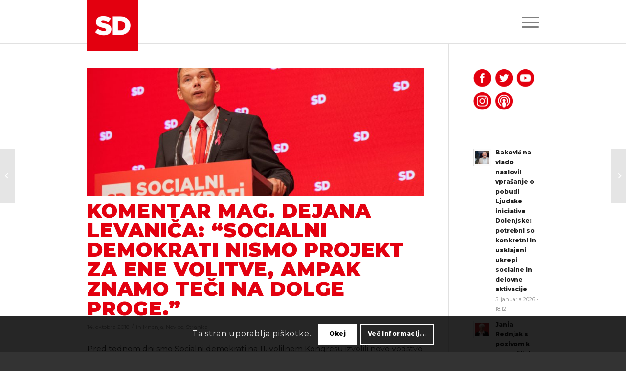

--- FILE ---
content_type: text/html; charset=UTF-8
request_url: https://socialnidemokrati.si/komentar-mag-dejana-levanica-socialni-demokrati-nismo-projekt-za-ene-volitve-ampak-znamo-teci-na-dolge-proge/
body_size: 25104
content:
<!DOCTYPE html><html lang="sl-SI" class="html_stretched responsive av-preloader-disabled av-default-lightbox  html_header_top html_logo_left html_main_nav_header html_menu_right html_slim html_header_sticky_disabled html_header_shrinking_disabled html_mobile_menu_tablet html_header_searchicon_disabled html_content_align_center html_header_unstick_top_disabled html_header_stretch_disabled html_burger_menu html_av-submenu-hidden html_av-submenu-display-click html_av-overlay-side html_av-overlay-side-classic html_av-submenu-noclone html_entry_id_7943 av-cookies-consent-show-message-bar av-cookies-cookie-consent-enabled av-cookies-can-opt-out av-cookies-user-silent-accept avia-cookie-check-browser-settings av-no-preview html_burger_menu_active "><head><meta charset="UTF-8" /><meta name="viewport" content="width=device-width, initial-scale=1"><meta name='robots' content='index, follow, max-image-preview:large, max-snippet:-1, max-video-preview:-1' /> <script type='text/javascript'>function avia_cookie_check_sessionStorage()
				{
					//	FF throws error when all cookies blocked !!
					var sessionBlocked = false;
					try
					{
						var test = sessionStorage.getItem( 'aviaCookieRefused' ) != null;
					}
					catch(e)
					{
						sessionBlocked = true;
					}
					
					var aviaCookieRefused = ! sessionBlocked ? sessionStorage.getItem( 'aviaCookieRefused' ) : null;
					
					var html = document.getElementsByTagName('html')[0];

					/**
					 * Set a class to avoid calls to sessionStorage
					 */
					if( sessionBlocked || aviaCookieRefused )
					{
						if( html.className.indexOf('av-cookies-session-refused') < 0 )
						{
							html.className += ' av-cookies-session-refused';
						}
					}
					
					if( sessionBlocked || aviaCookieRefused || document.cookie.match(/aviaCookieConsent/) )
					{
						if( html.className.indexOf('av-cookies-user-silent-accept') >= 0 )
						{
							 html.className = html.className.replace(/\bav-cookies-user-silent-accept\b/g, '');
						}
					}
				}

				avia_cookie_check_sessionStorage();</script> <link media="all" href="https://socialnidemokrati.si/wp-content/cache/autoptimize/css/autoptimize_d07452ee46f8f6958e2623dc58537a52.css" rel="stylesheet"><link media="screen" href="https://socialnidemokrati.si/wp-content/cache/autoptimize/css/autoptimize_e778b7384636bb6e63ceba7e21ac21e9.css" rel="stylesheet"><title>Komentar mag. Dejana Levaniča: &quot;Socialni demokrati nismo projekt za ene volitve, ampak znamo teči na dolge proge.&quot;</title><link rel="canonical" href="https://socialnidemokrati.si/komentar-mag-dejana-levanica-socialni-demokrati-nismo-projekt-za-ene-volitve-ampak-znamo-teci-na-dolge-proge/" /><meta property="og:locale" content="sl_SI" /><meta property="og:type" content="article" /><meta property="og:title" content="Komentar mag. Dejana Levaniča: &quot;Socialni demokrati nismo projekt za ene volitve, ampak znamo teči na dolge proge.&quot;" /><meta property="og:description" content="Pred tednom dni smo Socialni demokrati na 11. volilnem Kongresu izvolili novo vodstvo in članstvo v organih stranke. Čestitke vsem izvoljenim kolegicam in kolegom, vse skupaj nas čaka veliko trdega dela v prihodnjem obdobju. Ampak verjemite mi, ves napor in trud se nam bo obrestoval z zaupanjem ljudi v socialno demokracijo, za katero vsi skupaj [&hellip;]" /><meta property="og:url" content="https://socialnidemokrati.si/komentar-mag-dejana-levanica-socialni-demokrati-nismo-projekt-za-ene-volitve-ampak-znamo-teci-na-dolge-proge/" /><meta property="og:site_name" content="SD" /><meta property="article:publisher" content="https://www.facebook.com/socialnidemokrati.si/" /><meta property="article:published_time" content="2018-10-14T07:10:11+00:00" /><meta property="article:modified_time" content="2018-10-14T07:11:48+00:00" /><meta property="og:image" content="https://socialnidemokrati.si/wp-content/uploads/2018/10/Dejan-Levanič-komentar.jpg" /><meta property="og:image:width" content="1500" /><meta property="og:image:height" content="959" /><meta property="og:image:type" content="image/jpeg" /><meta name="author" content="Denis Sarkić" /><meta name="twitter:card" content="summary_large_image" /><meta name="twitter:creator" content="@strankaSD" /><meta name="twitter:site" content="@strankaSD" /><meta name="twitter:label1" content="Written by" /><meta name="twitter:data1" content="Denis Sarkić" /><meta name="twitter:label2" content="Est. reading time" /><meta name="twitter:data2" content="7 minut" /> <script type="application/ld+json" class="yoast-schema-graph">{"@context":"https://schema.org","@graph":[{"@type":"Article","@id":"https://socialnidemokrati.si/komentar-mag-dejana-levanica-socialni-demokrati-nismo-projekt-za-ene-volitve-ampak-znamo-teci-na-dolge-proge/#article","isPartOf":{"@id":"https://socialnidemokrati.si/komentar-mag-dejana-levanica-socialni-demokrati-nismo-projekt-za-ene-volitve-ampak-znamo-teci-na-dolge-proge/"},"author":{"name":"Denis Sarkić","@id":"https://socialnidemokrati.si/#/schema/person/5a388dc5bdf11d88621ea9ff6cca365b"},"headline":"Komentar mag. Dejana Levaniča: &#8220;Socialni demokrati nismo projekt za ene volitve, ampak znamo teči na dolge proge.&#8221;","datePublished":"2018-10-14T07:10:11+00:00","dateModified":"2018-10-14T07:11:48+00:00","mainEntityOfPage":{"@id":"https://socialnidemokrati.si/komentar-mag-dejana-levanica-socialni-demokrati-nismo-projekt-za-ene-volitve-ampak-znamo-teci-na-dolge-proge/"},"wordCount":1343,"commentCount":0,"publisher":{"@id":"https://socialnidemokrati.si/#organization"},"image":{"@id":"https://socialnidemokrati.si/komentar-mag-dejana-levanica-socialni-demokrati-nismo-projekt-za-ene-volitve-ampak-znamo-teci-na-dolge-proge/#primaryimage"},"thumbnailUrl":"https://socialnidemokrati.si/wp-content/uploads/2018/10/Dejan-Levanič-komentar.jpg","keywords":["Dejan Levanič","glavni tajnik SD","komentar","kongres","Socialna demokracija"],"articleSection":["Mnenja","Novice","Stranka"],"inLanguage":"sl-SI"},{"@type":"WebPage","@id":"https://socialnidemokrati.si/komentar-mag-dejana-levanica-socialni-demokrati-nismo-projekt-za-ene-volitve-ampak-znamo-teci-na-dolge-proge/","url":"https://socialnidemokrati.si/komentar-mag-dejana-levanica-socialni-demokrati-nismo-projekt-za-ene-volitve-ampak-znamo-teci-na-dolge-proge/","name":"Komentar mag. Dejana Levaniča: \"Socialni demokrati nismo projekt za ene volitve, ampak znamo teči na dolge proge.\"","isPartOf":{"@id":"https://socialnidemokrati.si/#website"},"primaryImageOfPage":{"@id":"https://socialnidemokrati.si/komentar-mag-dejana-levanica-socialni-demokrati-nismo-projekt-za-ene-volitve-ampak-znamo-teci-na-dolge-proge/#primaryimage"},"image":{"@id":"https://socialnidemokrati.si/komentar-mag-dejana-levanica-socialni-demokrati-nismo-projekt-za-ene-volitve-ampak-znamo-teci-na-dolge-proge/#primaryimage"},"thumbnailUrl":"https://socialnidemokrati.si/wp-content/uploads/2018/10/Dejan-Levanič-komentar.jpg","datePublished":"2018-10-14T07:10:11+00:00","dateModified":"2018-10-14T07:11:48+00:00","breadcrumb":{"@id":"https://socialnidemokrati.si/komentar-mag-dejana-levanica-socialni-demokrati-nismo-projekt-za-ene-volitve-ampak-znamo-teci-na-dolge-proge/#breadcrumb"},"inLanguage":"sl-SI","potentialAction":[{"@type":"ReadAction","target":["https://socialnidemokrati.si/komentar-mag-dejana-levanica-socialni-demokrati-nismo-projekt-za-ene-volitve-ampak-znamo-teci-na-dolge-proge/"]}]},{"@type":"ImageObject","inLanguage":"sl-SI","@id":"https://socialnidemokrati.si/komentar-mag-dejana-levanica-socialni-demokrati-nismo-projekt-za-ene-volitve-ampak-znamo-teci-na-dolge-proge/#primaryimage","url":"https://socialnidemokrati.si/wp-content/uploads/2018/10/Dejan-Levanič-komentar.jpg","contentUrl":"https://socialnidemokrati.si/wp-content/uploads/2018/10/Dejan-Levanič-komentar.jpg","width":1500,"height":959},{"@type":"BreadcrumbList","@id":"https://socialnidemokrati.si/komentar-mag-dejana-levanica-socialni-demokrati-nismo-projekt-za-ene-volitve-ampak-znamo-teci-na-dolge-proge/#breadcrumb","itemListElement":[{"@type":"ListItem","position":1,"name":"Home","item":"https://socialnidemokrati.si/glavna/"},{"@type":"ListItem","position":2,"name":"Komentar mag. Dejana Levaniča: &#8220;Socialni demokrati nismo projekt za ene volitve, ampak znamo teči na dolge proge.&#8221;"}]},{"@type":"WebSite","@id":"https://socialnidemokrati.si/#website","url":"https://socialnidemokrati.si/","name":"SD","description":"Socialni demokrati","publisher":{"@id":"https://socialnidemokrati.si/#organization"},"potentialAction":[{"@type":"SearchAction","target":{"@type":"EntryPoint","urlTemplate":"https://socialnidemokrati.si/?s={search_term_string}"},"query-input":{"@type":"PropertyValueSpecification","valueRequired":true,"valueName":"search_term_string"}}],"inLanguage":"sl-SI"},{"@type":"Organization","@id":"https://socialnidemokrati.si/#organization","name":"Socialni demokrati (SD)","url":"https://socialnidemokrati.si/","logo":{"@type":"ImageObject","inLanguage":"sl-SI","@id":"https://socialnidemokrati.si/#/schema/logo/image/","url":"https://socialnidemokrati.si/wp-content/uploads/2020/02/sd_logo_favicon.png","contentUrl":"https://socialnidemokrati.si/wp-content/uploads/2020/02/sd_logo_favicon.png","width":96,"height":96,"caption":"Socialni demokrati (SD)"},"image":{"@id":"https://socialnidemokrati.si/#/schema/logo/image/"},"sameAs":["https://www.facebook.com/socialnidemokrati.si/","https://x.com/strankaSD","https://www.instagram.com/socialnidemokrati/","https://www.youtube.com/user/Socialnidemokrat","https://en.wikipedia.org/wiki/Social_Democrats_(Slovenia)"]},{"@type":"Person","@id":"https://socialnidemokrati.si/#/schema/person/5a388dc5bdf11d88621ea9ff6cca365b","name":"Denis Sarkić","image":{"@type":"ImageObject","inLanguage":"sl-SI","@id":"https://socialnidemokrati.si/#/schema/person/image/","url":"https://secure.gravatar.com/avatar/63310efff17618660b12f22c00142e302e0f7b4ebe4e57120e886cdbf7cf2a26?s=96&d=mm&r=g","contentUrl":"https://secure.gravatar.com/avatar/63310efff17618660b12f22c00142e302e0f7b4ebe4e57120e886cdbf7cf2a26?s=96&d=mm&r=g","caption":"Denis Sarkić"},"sameAs":["http://www.socialnidemokrati.si"]}]}</script> <link rel='dns-prefetch' href='//static.addtoany.com' /><link rel="alternate" type="application/rss+xml" title="SD &raquo; Vir" href="https://socialnidemokrati.si/feed/" /><link rel="alternate" title="oEmbed (JSON)" type="application/json+oembed" href="https://socialnidemokrati.si/wp-json/oembed/1.0/embed?url=https%3A%2F%2Fsocialnidemokrati.si%2Fkomentar-mag-dejana-levanica-socialni-demokrati-nismo-projekt-za-ene-volitve-ampak-znamo-teci-na-dolge-proge%2F" /><link rel="alternate" title="oEmbed (XML)" type="text/xml+oembed" href="https://socialnidemokrati.si/wp-json/oembed/1.0/embed?url=https%3A%2F%2Fsocialnidemokrati.si%2Fkomentar-mag-dejana-levanica-socialni-demokrati-nismo-projekt-za-ene-volitve-ampak-znamo-teci-na-dolge-proge%2F&#038;format=xml" />  <script type='text/javascript'>(function() {
					
					/*	check if webfonts are disabled by user setting via cookie - or user must opt in.	*/
					var html = document.getElementsByTagName('html')[0];
					var cookie_check = html.className.indexOf('av-cookies-needs-opt-in') >= 0 || html.className.indexOf('av-cookies-can-opt-out') >= 0;
					var allow_continue = true;
					var silent_accept_cookie = html.className.indexOf('av-cookies-user-silent-accept') >= 0;

					if( cookie_check && ! silent_accept_cookie )
					{
						if( ! document.cookie.match(/aviaCookieConsent/) || html.className.indexOf('av-cookies-session-refused') >= 0 )
						{
							allow_continue = false;
						}
						else
						{
							if( ! document.cookie.match(/aviaPrivacyRefuseCookiesHideBar/) )
							{
								allow_continue = false;
							}
							else if( ! document.cookie.match(/aviaPrivacyEssentialCookiesEnabled/) )
							{
								allow_continue = false;
							}
							else if( document.cookie.match(/aviaPrivacyGoogleWebfontsDisabled/) )
							{
								allow_continue = false;
							}
						}
					}
					
					if( allow_continue )
					{
						var f = document.createElement('link');
					
						f.type 	= 'text/css';
						f.rel 	= 'stylesheet';
						f.href 	= '//fonts.googleapis.com/css?family=Montserrat';
						f.id 	= 'avia-google-webfont';

						document.getElementsByTagName('head')[0].appendChild(f);
					}
				})();</script> <link rel='stylesheet' id='avia-dynamic-css' href='https://socialnidemokrati.si/wp-content/cache/autoptimize/css/autoptimize_single_f4bf8328935645abe069d07caffb80cc.css?ver=68be970c52a66' type='text/css' media='all' /> <script type="text/javascript" src="https://socialnidemokrati.si/wp-includes/js/jquery/jquery.min.js?ver=3.7.1" id="jquery-core-js"></script> <script type="text/javascript" id="addtoany-core-js-before">window.a2a_config=window.a2a_config||{};a2a_config.callbacks=[];a2a_config.overlays=[];a2a_config.templates={};a2a_localize = {
	Share: "Share",
	Save: "Save",
	Subscribe: "Subscribe",
	Email: "Email",
	Bookmark: "Bookmark",
	ShowAll: "Show all",
	ShowLess: "Show less",
	FindServices: "Find service(s)",
	FindAnyServiceToAddTo: "Instantly find any service to add to",
	PoweredBy: "Powered by",
	ShareViaEmail: "Share via email",
	SubscribeViaEmail: "Subscribe via email",
	BookmarkInYourBrowser: "Bookmark in your browser",
	BookmarkInstructions: "Press Ctrl+D or \u2318+D to bookmark this page",
	AddToYourFavorites: "Add to your favorites",
	SendFromWebOrProgram: "Send from any email address or email program",
	EmailProgram: "Email program",
	More: "More&#8230;",
	ThanksForSharing: "Thanks for sharing!",
	ThanksForFollowing: "Thanks for following!"
};


//# sourceURL=addtoany-core-js-before</script> <script type="text/javascript" defer src="https://static.addtoany.com/menu/page.js" id="addtoany-core-js"></script> <link rel="https://api.w.org/" href="https://socialnidemokrati.si/wp-json/" /><link rel="alternate" title="JSON" type="application/json" href="https://socialnidemokrati.si/wp-json/wp/v2/posts/7943" /><link rel="EditURI" type="application/rsd+xml" title="RSD" href="https://socialnidemokrati.si/xmlrpc.php?rsd" /><meta name="generator" content="WordPress 6.9" /><link rel='shortlink' href='https://socialnidemokrati.si/?p=7943' /><link rel="preconnect" href="https://fonts.googleapis.com"><link rel="preconnect" href="https://fonts.gstatic.com"><link href='https://fonts.googleapis.com/css2?display=swap&family=Montserrat:wght@400;500;800;900' rel='stylesheet'><link rel="profile" href="https://gmpg.org/xfn/11" /><link rel="alternate" type="application/rss+xml" title="SD RSS2 Feed" href="https://socialnidemokrati.si/feed/" /><link rel="pingback" href="https://socialnidemokrati.si/xmlrpc.php" /> <!--[if lt IE 9]><script src="https://socialnidemokrati.si/wp-content/themes/enfold/js/html5shiv.js"></script><![endif]--><link rel="icon" href="https://socialnidemokrati.si/wp-content/uploads/2020/03/sd_logo_favicon.png" type="image/png"></head><body id="top" class="wp-singular post-template-default single single-post postid-7943 single-format-standard wp-theme-enfold wp-child-theme-enfold-child  rtl_columns stretched montserrat" itemscope="itemscope" itemtype="https://schema.org/WebPage" ><div id='wrap_all'><header id='header' class='all_colors header_color light_bg_color  av_header_top av_logo_left av_main_nav_header av_menu_right av_slim av_header_sticky_disabled av_header_shrinking_disabled av_header_stretch_disabled av_mobile_menu_tablet av_header_searchicon_disabled av_header_unstick_top_disabled av_bottom_nav_disabled  av_alternate_logo_active av_header_border_disabled'  role="banner" itemscope="itemscope" itemtype="https://schema.org/WPHeader" ><div  id='header_main' class='container_wrap container_wrap_logo'><div class='container av-logo-container'><div class='inner-container'><span class='logo'><a href='https://socialnidemokrati.si/'><img height="100" width="300" src='https://socialnidemokrati.si/wp-content/uploads/2020/03/sd_logo_main-300x300.png' alt='SD' title='' /></a></span><nav class='main_menu' data-selectname='Select a page'  role="navigation" itemscope="itemscope" itemtype="https://schema.org/SiteNavigationElement" ><div class="avia-menu av-main-nav-wrap"><ul id="avia-menu" class="menu av-main-nav"><li id="menu-item-25054" class="menu-item menu-item-type-custom menu-item-object-custom menu-item-top-level menu-item-top-level-1"><a href="https://socialnidemokrati.si/glavna" itemprop="url"><span class="avia-bullet"></span><span class="avia-menu-text">Glavna stran</span><span class="avia-menu-fx"><span class="avia-arrow-wrap"><span class="avia-arrow"></span></span></span></a></li><li id="menu-item-23757" class="menu-item menu-item-type-post_type menu-item-object-page menu-item-has-children menu-item-top-level menu-item-top-level-2"><a href="https://socialnidemokrati.si/stranka/" itemprop="url"><span class="avia-bullet"></span><span class="avia-menu-text">O stranki</span><span class="avia-menu-fx"><span class="avia-arrow-wrap"><span class="avia-arrow"></span></span></span></a><ul class="sub-menu"><li id="menu-item-23827" class="menu-item menu-item-type-post_type menu-item-object-page"><a href="https://socialnidemokrati.si/o-stranki/" itemprop="url"><span class="avia-bullet"></span><span class="avia-menu-text">Stranka</span></a></li><li id="menu-item-23759" class="menu-item menu-item-type-post_type menu-item-object-page"><a href="https://socialnidemokrati.si/ljudje/" itemprop="url"><span class="avia-bullet"></span><span class="avia-menu-text">Ljudje</span></a></li><li id="menu-item-23762" class="menu-item menu-item-type-post_type menu-item-object-page"><a href="https://socialnidemokrati.si/organiziranost/" itemprop="url"><span class="avia-bullet"></span><span class="avia-menu-text">Organiziranost</span></a></li><li id="menu-item-23763" class="menu-item menu-item-type-post_type menu-item-object-page"><a href="https://socialnidemokrati.si/mednarodno/" itemprop="url"><span class="avia-bullet"></span><span class="avia-menu-text">Mednarodno</span></a></li><li id="menu-item-23760" class="menu-item menu-item-type-post_type menu-item-object-page"><a href="https://socialnidemokrati.si/zgodovina/" itemprop="url"><span class="avia-bullet"></span><span class="avia-menu-text">Zgodovina</span></a></li><li id="menu-item-23761" class="menu-item menu-item-type-post_type menu-item-object-page"><a href="https://socialnidemokrati.si/statut/" itemprop="url"><span class="avia-bullet"></span><span class="avia-menu-text">Statut</span></a></li></ul></li><li id="menu-item-31120" class="menu-item menu-item-type-post_type menu-item-object-page menu-item-top-level menu-item-top-level-3"><a href="https://socialnidemokrati.si/vsebina/" itemprop="url"><span class="avia-bullet"></span><span class="avia-menu-text">Program</span><span class="avia-menu-fx"><span class="avia-arrow-wrap"><span class="avia-arrow"></span></span></span></a></li><li id="menu-item-23764" class="menu-item menu-item-type-post_type menu-item-object-page menu-item-has-children menu-item-top-level menu-item-top-level-4"><a href="https://socialnidemokrati.si/novice/" itemprop="url"><span class="avia-bullet"></span><span class="avia-menu-text">Novice</span><span class="avia-menu-fx"><span class="avia-arrow-wrap"><span class="avia-arrow"></span></span></span></a><ul class="sub-menu"><li id="menu-item-23765" class="menu-item menu-item-type-post_type menu-item-object-page"><a href="https://socialnidemokrati.si/novice/" itemprop="url"><span class="avia-bullet"></span><span class="avia-menu-text">Aktualno</span></a></li><li id="menu-item-23766" class="menu-item menu-item-type-post_type menu-item-object-page"><a href="https://socialnidemokrati.si/novice-poslanske-skupne-sd/" itemprop="url"><span class="avia-bullet"></span><span class="avia-menu-text">Poslanska skupina SD</span></a></li><li id="menu-item-23767" class="menu-item menu-item-type-post_type menu-item-object-page"><a href="https://socialnidemokrati.si/mnenja/" itemprop="url"><span class="avia-bullet"></span><span class="avia-menu-text">Mnenja</span></a></li><li id="menu-item-23783" class="menu-item menu-item-type-post_type menu-item-object-page"><a href="https://socialnidemokrati.si/teme/" itemprop="url"><span class="avia-bullet"></span><span class="avia-menu-text">Teme</span></a></li><li id="menu-item-23782" class="menu-item menu-item-type-post_type menu-item-object-page"><a href="https://socialnidemokrati.si/prenos/" itemprop="url"><span class="avia-bullet"></span><span class="avia-menu-text">Prenos</span></a></li><li id="menu-item-23770" class="menu-item menu-item-type-post_type menu-item-object-page"><a href="https://socialnidemokrati.si/samodejstva/" itemprop="url"><span class="avia-bullet"></span><span class="avia-menu-text">Samo Dejstva</span></a></li></ul></li><li id="menu-item-23768" class="menu-item menu-item-type-post_type menu-item-object-page menu-item-has-children menu-item-top-level menu-item-top-level-5"><a href="https://socialnidemokrati.si/mediji/" itemprop="url"><span class="avia-bullet"></span><span class="avia-menu-text">Novinarsko središče</span><span class="avia-menu-fx"><span class="avia-arrow-wrap"><span class="avia-arrow"></span></span></span></a><ul class="sub-menu"><li id="menu-item-29663" class="menu-item menu-item-type-post_type menu-item-object-page"><a href="https://socialnidemokrati.si/mediji/" itemprop="url"><span class="avia-bullet"></span><span class="avia-menu-text">Kontakt</span></a></li><li id="menu-item-27130" class="menu-item menu-item-type-post_type menu-item-object-page"><a href="https://socialnidemokrati.si/mediji/podoba/" itemprop="url"><span class="avia-bullet"></span><span class="avia-menu-text">Podoba</span></a></li></ul></li><li id="menu-item-23769" class="menu-item menu-item-type-post_type menu-item-object-page menu-item-top-level menu-item-top-level-6"><a href="https://socialnidemokrati.si/pristopna/" itemprop="url"><span class="avia-bullet"></span><span class="avia-menu-text">Pridruži se nam</span><span class="avia-menu-fx"><span class="avia-arrow-wrap"><span class="avia-arrow"></span></span></span></a></li><li class="av-burger-menu-main menu-item-avia-special "> <a href="#" aria-label="Menu" aria-hidden="false"> <span class="av-hamburger av-hamburger--spin av-js-hamburger"> <span class="av-hamburger-box"> <span class="av-hamburger-inner"></span> <strong>Menu</strong> </span> </span> <span class="avia_hidden_link_text">Menu</span> </a></li></ul></div></nav></div></div></div><div class='header_bg'></div></header><div id='main' class='all_colors' data-scroll-offset='0'><div class='container_wrap container_wrap_first main_color sidebar_right'><div class='container template-blog template-single-blog '><main class='content units av-content-small alpha  av-blog-meta-author-disabled av-blog-meta-comments-disabled'  role="main" itemscope="itemscope" itemtype="https://schema.org/Blog" ><article class='post-entry post-entry-type-standard post-entry-7943 post-loop-1 post-parity-odd post-entry-last single-big with-slider post-7943 post type-post status-publish format-standard has-post-thumbnail hentry category-mnenja category-novice category-stranka tag-dejan-levanic tag-glavni-tajnik-sd tag-komentar tag-kongres tag-socialna-demokracija'  itemscope="itemscope" itemtype="https://schema.org/BlogPosting" itemprop="blogPost" ><div class="big-preview single-big"  itemprop="image" itemscope="itemscope" itemtype="https://schema.org/ImageObject" ><a href="https://socialnidemokrati.si/wp-content/uploads/2018/10/Dejan-Levanič-komentar-1030x659.jpg"  title="Dejan Levanič - komentar" ><img width="845" height="321" src="https://socialnidemokrati.si/wp-content/uploads/2018/10/Dejan-Levanič-komentar-845x321.jpg" class="wp-image-7944 avia-img-lazy-loading-7944 attachment-entry_with_sidebar size-entry_with_sidebar wp-post-image" alt="" decoding="async" fetchpriority="high" /></a></div><div class='blog-meta'></div><div class='entry-content-wrapper clearfix standard-content'><header class="entry-content-header"><h1 class='post-title entry-title '  itemprop="headline" > <a href='https://socialnidemokrati.si/komentar-mag-dejana-levanica-socialni-demokrati-nismo-projekt-za-ene-volitve-ampak-znamo-teci-na-dolge-proge/' rel='bookmark' title='Permanent Link: Komentar mag. Dejana Levaniča: &#8220;Socialni demokrati nismo projekt za ene volitve, ampak znamo teči na dolge proge.&#8221;'>Komentar mag. Dejana Levaniča: &#8220;Socialni demokrati nismo projekt za ene volitve, ampak znamo teči na dolge proge.&#8221; <span class='post-format-icon minor-meta'></span> </a></h1><span class='post-meta-infos'><time class='date-container minor-meta updated' >14. oktobra 2018</time><span class='text-sep text-sep-date'>/</span><span class="blog-categories minor-meta">in <a href="https://socialnidemokrati.si/category/vsebine/mnenja/" rel="tag">Mnenja</a>, <a href="https://socialnidemokrati.si/category/novice/" rel="tag">Novice</a>, <a href="https://socialnidemokrati.si/category/novice/stranka/" rel="tag">Stranka</a> </span><span class="text-sep text-sep-cat">/</span><span class="blog-author minor-meta">by <span class="entry-author-link"  itemprop="author" ><span class="author"><span class="fn"><a href="https://socialnidemokrati.si/author/denis/" title="Prispevki od Denis Sarkić" rel="author">Denis Sarkić</a></span></span></span></span></span></header><div class="entry-content"  itemprop="text" ><p>Pred tednom dni smo Socialni demokrati na 11. volilnem Kongresu izvolili novo vodstvo in članstvo v organih stranke. Čestitke vsem izvoljenim kolegicam in kolegom, vse skupaj nas čaka veliko trdega dela v prihodnjem obdobju. Ampak verjemite mi, ves napor in trud se nam bo obrestoval z zaupanjem ljudi v socialno demokracijo, za katero vsi skupaj želimo, da postane še močnejša. In samo močna socialna demokracija je tista politika, ki bo vsem ljudem zagotavljala boljšo prihodnost, odprto in pravično družbo, državo po meri ljudi, SD je tista sila, ki ne bo skrbela le za peščico, ampak dajala možnosti slehernemu državljanu, da razvije svoje talente in dela ter ustvarja v družbi strpnih in solidarnih ljudi. Za to si bomo prizadevali in delali vsi skupaj &#8211; Za Slovenijo enakih možnosti!</p><p>Obdobje med 10. in 11. kongresom je predstavljalo izjemen izziv za stranko na večih področjih. Po zadnjih parlamentarnih volitvah, ki so potekale leta 2014 in je stranka dosegla zgodovinsko najslabši rezultat, je sledilo obdobje temeljitega premisleka o strateškem pozicioniranju stranke za naprej. Kongres 2015 smo pospremili z besedami, da je to nov začetek. Nov začetek za ponoven vzpon socialne demokracije v Sloveniji.</p><p>Opravljeno je bilo veliko delo. Stranka se je soočila s postopno menjavo in pomlajevanjem ekipe na centrali, finančno konsolidacijo, začela z obujanjem terena in boljše informiranosti, nadgradila in modernizirala pojavljanje stranke na spletu in družbenih omrežjih, zastavila in realizirala veliko vsebinskih in družabnih projektov, jasno začrtala šest vsebinskih prioritet moderne socialne demokracije.</p><p>Na tvorno sodelovanje v pretekli vladi smo lahko Socialni demokrati upravičeno ponosni. Uspelo nam je obraniti socialno državo, med drugim povečati zaposlenost ter znižati brezposelnost, še posebej med mladimi, zvišali smo minimalno plačo, zagotovili stabilnost pokojninskega sistema in povečali najnižje pokojnine, ohranili kakovostno in dostopno izobraževanje ter soustvarili druge razvojne ukrepe, ki že dajejo rezultate.</p><p>Kar smo obljubili in zapisali v koalicijsko pogodbo, smo uresničili. Zato ima danes Slovenija veliko gospodarsko rast. To je plod stabilnosti, ki smo jo znali zagotoviti in zavarovati s svojimi odločitvami.</p><p>Kljub temu pa se med ljudmi krepi občutek nepravičnosti in neenakosti – med državami in znotraj regij, med moškimi in ženskami, med starimi in mladimi. Boj proti neenakostim smo si zato Socialni demokrati zadali kot našo najpomembnejšo usmeritev in šli samozavestno na letošnje državnozborske volitve.</p><p>Rezultat na junijskih predčasnih volitvah v Državni zbor je boljši in zadovoljiv, imamo pa veliko možnosti, da ga še izboljšamo. Podprlo nas je 88.542 ljudi, prejeli smo kar 70% več glasov kot na volitvah 2014, kar je največji skok med vsemi parlamentarnimi strankami. Imamo uravnoteženo generacijsko podporo, smo med strankami z najvišjim deležem visoko izobraženih volivcev. Uravnotežen delež podpore med srednje izobraženimi še vedno kaže na značaj delavske stranke. Zaupa nam višji delež ženskih volivk in to zaupanje moramo upravičiti.</p><p>Število poslank in poslancev smo povečali za štiri, s pridružitvijo dr. Milana Brgleza pa ima Poslanska skupina Socialnih demokratov enajst poslank in poslancev. Zaradi svojih izkušenj in prizadevanj je poslanska skupina steber delovanja v Državnem zboru.</p><blockquote><p><strong>Pričakovanja ljudi do nas so bila vedno velika. Na trenutke večja, kot jih je odražala naša realna politična moč. A to nas ni ustavilo. Še več. Okrepili smo moč socialne demokracije in dogradili strankino sposobnost, da energijo velikega števila izjemnih ljudi, ki jih ima v svojih vrstah, pretvarja v politična dejanja. Ponovno se dokazuje, da je strankin vsebinski in kadrovski potencial izjemen.</strong></p></blockquote><p>Bolj aktivno smo pristopili k mednarodnemu povezovanju stranke s sestrskimi organizacijami in političnimi fundacijami. Tudi v Sloveniji je na tem področju bil narejen velik korak naprej, infrastruktura za politično fundacijo obstaja, čaka nas sprejetje zakonskega okvira, ki ga potrebujemo za boljše delovanje.</p><p>Nadalje smo izoblikovali svoj izobraževalni sistem, njegova nadgradnja pa je nujna za potrebe našega novega članstva, kandidatov in aktivistov stranke. Prenavljamo in krepimo se z novo energijo, ki jo v našo sredo prinašajo nove generacije in novi ljudje. Aktivni so naši forumi, glas posameznega člana je spoštovan in slišan.</p><p>Stranka SD je na vsebinskem področju odpirala nove teme, povezovala različne strokovnjake in organizacije, obravnavala najbolj pereča vprašanja v družbi. Civilno-družbena gibanja, nevladne organizacije in progresivni posamezniki v Sloveniji so naš naravni zaveznik v boju za bolj pravično, solidarno in napredno družbo.</p><p>Socialni demokrati smo tisti, ki smo vedno tukaj za dobrobit ljudi. Ko je potrebno poskrbeti za državo, za izhod iz krize, za stabilnost, za okrevanje in ne nazadnje za rast. Ne skrivamo se za lažnimi predvolilnimi obljubami in na koncu ne podpiramo le všečne ukrepe, ko nam to ustreza za nabiranje političnih točk. Socialni demokrati nismo projekt za ene volitve, ampak znamo teči na dolge proge. Z izkušnjami in znanjem, kako upravljati državo in njene sisteme. Vemo, da je mogoče resnične premike v družbi delati le z vztrajnostjo, s trdim delom in povezovanjem.</p><p>Kljub volilni zmagi SDS na zadnjih volitvah, desnica ni bila zmožna sestaviti koalicije. Socialni demokrati smo jasen signal o nesodelovanju z radikalno desnico dali že pred državnozborskimi volitvami in pri tem nismo bili osamljeni. Socialni demokrati ne bomo nikoli del skupine, ki za dosego svojih parcialnih ciljev v naši družbi širi strah in razdor, hkrati pa v lažnih novicah in diskreditaciji prepoznavajo legitimne modele lastnega političnega boja.</p><p>Drugouvrščena stranka LMŠ s predsednikom Marjanom Šarcem nas je povabila, da skupaj sestavimo koalicijo levosredinskih strank. Naš del odgovornosti za boljšo prihodnost Slovenije in vseh njenih ljudi smo bili pripravljeni prevzeti. Temelj te odločitve je koalicijski sporazum, ki smo mu uspeli dati močan socialdemokratski pečat.</p><p>Prevzeli smo tri pomembna ministrstva, ki so temelj vrednostnega sistema naše države ter mesto predsednika Državnega zbora. Preko teh resorjev nam je bila dana priložnost, da uresničimo temelje naših prizadevanj: odpravo družbene neenakosti, še posebej v pravosodju, nov zagon kulture in vseh njenih ustvarjalnih moči ter napredno javno šolstvo, za več znanja in inovativnega razvoja Slovenije. Pri izvajanju naših ukrepov bomo upoštevali zelo preprosto merilo: ali naše politike prinašajo boljše življenje vsakomur, tudi najbolj ranljivim in manjšinam.</p><p>Odgovor na velike družbene izzive, pred katere smo postavljeni, zahtevajo močno socialno demokracijo. Zdaj ni čas za krizo! Preveč je bilo stopicanja na mestu, premalo poguma in smelosti, da naredimo močan preskok k reševanju ključnih izzivov s katerimi se spopada Slovenija in Evropa.</p><p>Na te izzive odgovarjamo na način, kot je socialna demokracija v svoji zgodovino vedno znala in še močneje: s svojimi vrednotami solidarnosti, svobode, miru in enakosti; z organiziranjem in povezovanjem za družbeni napredek; s svojim načinom delovanja – s spoštovanjem do različnosti in sposobnostjo, da v družbi vzpostavlja potrebna soglasja.</p><blockquote><p><strong>Socialna demokracija nosi zgodovinsko odgovornost, da obudi in vodi sodelovanje vseh naprednih sil v politiki in civilni družbi, ki bodo Slovenijo in Evropsko unijo še naprej razvijale kot svobodno, pravično in solidarno skupnost.</strong></p></blockquote><p>Na prihajajoče lokalne volitve gremo Socialni demokrati z ambicijo, da ponovno zrastemo. Vsaj 70 županskih kandidatk in kandidatov, vsaj 170 odličnih list za mestne in občinske svete. Naši kandidati in kandidatke za vodenje občin so osebe, ki navdihujejo, imajo energijo in znanje. Naša prizadevanja ostajajo enaka – da v vsem kar delamo in kakor živimo, gradimo boljšo in lepšo skupnost.</p><p>To je Socialna demokracija. Ideja o družbi, ki daje možnosti in koristi vsem ljudem. Ideja o Sloveniji enakih možnosti. Vesel sem, da smo na tej poti skupaj.</p><p><strong>mag. Dejan Levanič</strong></p><p><strong>glavni tajnik Socialnih demokratov</strong></p></div><footer class="entry-footer"><span class="blog-tags minor-meta"><strong>Tags:</strong><span> <a href="https://socialnidemokrati.si/tag/dejan-levanic/" rel="tag">Dejan Levanič</a>, <a href="https://socialnidemokrati.si/tag/glavni-tajnik-sd/" rel="tag">glavni tajnik SD</a>, <a href="https://socialnidemokrati.si/tag/komentar/" rel="tag">komentar</a>, <a href="https://socialnidemokrati.si/tag/kongres/" rel="tag">kongres</a>, <a href="https://socialnidemokrati.si/tag/socialna-demokracija/" rel="tag">Socialna demokracija</a></span></span><div class='av-share-box'><h5 class='av-share-link-description av-no-toc '>Deli</h5><ul class='av-share-box-list noLightbox'><li class='av-share-link av-social-link-facebook' ><a target="_blank" aria-label="Share on Facebook" href='https://www.facebook.com/sharer.php?u=https://socialnidemokrati.si/komentar-mag-dejana-levanica-socialni-demokrati-nismo-projekt-za-ene-volitve-ampak-znamo-teci-na-dolge-proge/&#038;t=Komentar%20mag.%20Dejana%20Levani%C4%8Da%3A%20%E2%80%9CSocialni%20demokrati%20nismo%20projekt%20za%20ene%20volitve%2C%20ampak%20znamo%20te%C4%8Di%20na%20dolge%20proge.%E2%80%9D' aria-hidden='false' data-av_icon='' data-av_iconfont='entypo-fontello' title='' data-avia-related-tooltip='Share on Facebook' rel="noopener"><span class='avia_hidden_link_text'>Share on Facebook</span></a></li><li class='av-share-link av-social-link-twitter' ><a target="_blank" aria-label="Share on Twitter" href='https://twitter.com/share?text=Komentar%20mag.%20Dejana%20Levani%C4%8Da%3A%20%E2%80%9CSocialni%20demokrati%20nismo%20projekt%20za%20ene%20volitve%2C%20ampak%20znamo%20te%C4%8Di%20na%20dolge%20proge.%E2%80%9D&#038;url=https://socialnidemokrati.si/?p=7943' aria-hidden='false' data-av_icon='' data-av_iconfont='entypo-fontello' title='' data-avia-related-tooltip='Share on Twitter' rel="noopener"><span class='avia_hidden_link_text'>Share on Twitter</span></a></li><li class='av-share-link av-social-link-whatsapp' ><a target="_blank" aria-label="Share on WhatsApp" href='https://api.whatsapp.com/send?text=https://socialnidemokrati.si/komentar-mag-dejana-levanica-socialni-demokrati-nismo-projekt-za-ene-volitve-ampak-znamo-teci-na-dolge-proge/' aria-hidden='false' data-av_icon='' data-av_iconfont='entypo-fontello' title='' data-avia-related-tooltip='Share on WhatsApp' rel="noopener"><span class='avia_hidden_link_text'>Share on WhatsApp</span></a></li><li class='av-share-link av-social-link-pinterest' ><a target="_blank" aria-label="Share on Pinterest" href='https://pinterest.com/pin/create/button/?url=https%3A%2F%2Fsocialnidemokrati.si%2Fkomentar-mag-dejana-levanica-socialni-demokrati-nismo-projekt-za-ene-volitve-ampak-znamo-teci-na-dolge-proge%2F&#038;description=Komentar%20mag.%20Dejana%20Levani%C4%8Da%3A%20%E2%80%9CSocialni%20demokrati%20nismo%20projekt%20za%20ene%20volitve%2C%20ampak%20znamo%20te%C4%8Di%20na%20dolge%20proge.%E2%80%9D&#038;media=https%3A%2F%2Fsocialnidemokrati.si%2Fwp-content%2Fuploads%2F2018%2F10%2FDejan-Levanic%CC%8C-komentar-705x451.jpg' aria-hidden='false' data-av_icon='' data-av_iconfont='entypo-fontello' title='' data-avia-related-tooltip='Share on Pinterest' rel="noopener"><span class='avia_hidden_link_text'>Share on Pinterest</span></a></li><li class='av-share-link av-social-link-linkedin' ><a target="_blank" aria-label="Share on LinkedIn" href='https://linkedin.com/shareArticle?mini=true&#038;title=Komentar%20mag.%20Dejana%20Levani%C4%8Da%3A%20%E2%80%9CSocialni%20demokrati%20nismo%20projekt%20za%20ene%20volitve%2C%20ampak%20znamo%20te%C4%8Di%20na%20dolge%20proge.%E2%80%9D&#038;url=https://socialnidemokrati.si/komentar-mag-dejana-levanica-socialni-demokrati-nismo-projekt-za-ene-volitve-ampak-znamo-teci-na-dolge-proge/' aria-hidden='false' data-av_icon='' data-av_iconfont='entypo-fontello' title='' data-avia-related-tooltip='Share on LinkedIn' rel="noopener"><span class='avia_hidden_link_text'>Share on LinkedIn</span></a></li><li class='av-share-link av-social-link-tumblr' ><a target="_blank" aria-label="Share on Tumblr" href='https://www.tumblr.com/share/link?url=https%3A%2F%2Fsocialnidemokrati.si%2Fkomentar-mag-dejana-levanica-socialni-demokrati-nismo-projekt-za-ene-volitve-ampak-znamo-teci-na-dolge-proge%2F&#038;name=Komentar%20mag.%20Dejana%20Levani%C4%8Da%3A%20%E2%80%9CSocialni%20demokrati%20nismo%20projekt%20za%20ene%20volitve%2C%20ampak%20znamo%20te%C4%8Di%20na%20dolge%20proge.%E2%80%9D&#038;description=Pred%20tednom%20dni%20smo%20Socialni%20demokrati%20na%2011.%20volilnem%20Kongresu%20izvolili%20novo%20vodstvo%20in%20%C4%8Dlanstvo%20v%20organih%20stranke.%20%C4%8Cestitke%20vsem%20izvoljenim%20kolegicam%20in%20kolegom%2C%20vse%20skupaj%20nas%20%C4%8Daka%20veliko%20trdega%20dela%20v%20prihodnjem%20obdobju.%20Ampak%20verjemite%20mi%2C%20ves%20napor%20in%20trud%20se%20nam%20bo%20obrestoval%20z%20zaupanjem%20ljudi%20v%20socialno%20demokracijo%2C%20za%20katero%20vsi%20skupaj%20%5B%E2%80%A6%5D' aria-hidden='false' data-av_icon='' data-av_iconfont='entypo-fontello' title='' data-avia-related-tooltip='Share on Tumblr' rel="noopener"><span class='avia_hidden_link_text'>Share on Tumblr</span></a></li><li class='av-share-link av-social-link-mail' ><a aria-label="Share by Mail" href="/cdn-cgi/l/email-protection#[base64]" aria-hidden='false' data-av_icon='' data-av_iconfont='entypo-fontello' title='' data-avia-related-tooltip='Share by Mail'><span class='avia_hidden_link_text'>Share by Mail</span></a></li></ul></div></footer><div class='post_delimiter'></div></div><div class='post_author_timeline'></div><span class='hidden'> <span class='av-structured-data'  itemprop="image" itemscope="itemscope" itemtype="https://schema.org/ImageObject" > <span itemprop='url'>https://socialnidemokrati.si/wp-content/uploads/2018/10/Dejan-Levanič-komentar.jpg</span> <span itemprop='height'>959</span> <span itemprop='width'>1500</span> </span> <span class='av-structured-data'  itemprop="publisher" itemtype="https://schema.org/Organization" itemscope="itemscope" > <span itemprop='name'>Denis Sarkić</span> <span itemprop='logo' itemscope itemtype='https://schema.org/ImageObject'> <span itemprop='url'>https://socialnidemokrati.si/wp-content/uploads/2020/03/sd_logo_main-300x300.png</span> </span> </span><span class='av-structured-data'  itemprop="author" itemscope="itemscope" itemtype="https://schema.org/Person" ><span itemprop='name'>Denis Sarkić</span></span><span class='av-structured-data'  itemprop="datePublished" datetime="2018-10-14T08:10:11+02:00" >2018-10-14 08:10:11</span><span class='av-structured-data'  itemprop="dateModified" itemtype="https://schema.org/dateModified" >2018-10-14 08:11:48</span><span class='av-structured-data'  itemprop="mainEntityOfPage" itemtype="https://schema.org/mainEntityOfPage" ><span itemprop='name'>Komentar mag. Dejana Levaniča: &#8220;Socialni demokrati nismo projekt za ene volitve, ampak znamo teči na dolge proge.&#8221;</span></span></span></article><div class='single-big'></div><div class ='related_posts clearfix av-related-style-tooltip'><h5 class='related_title'>You might also like</h5><div class='related_entries_container '><div class='av_one_eighth no_margin  alpha relThumb relThumb1 relThumbOdd post-format-standard related_column'> <a href='https://socialnidemokrati.si/komentar-marjana-podgorska-sidg-prvo-proizvodno-podjetje-ki-ga-je-drzava-ustanovila-od-osamosvojitve-z-donosom-nad-pricakovanji/' class='relThumWrap noLightbox' title='Komentar Marjana Podgorška: SiDG &#8211; prvo proizvodno podjetje, ki ga je država ustanovila od osamosvojitve, z donosom nad pričakovanji'> <span class='related_image_wrap' data-avia-related-tooltip="Komentar Marjana Podgorška: SiDG &#8211; prvo proizvodno podjetje, ki ga je država ustanovila od osamosvojitve, z donosom nad pričakovanji"><img width="180" height="180" src="https://socialnidemokrati.si/wp-content/uploads/2018/02/Marjan-Podgoršek-komentar-180x180.jpg" class="wp-image-6311 avia-img-lazy-loading-6311 attachment-square size-square wp-post-image" alt="" title="Marjan Podgoršek &#8211; komentar" decoding="async" loading="lazy" srcset="https://socialnidemokrati.si/wp-content/uploads/2018/02/Marjan-Podgoršek-komentar-180x180.jpg 180w, https://socialnidemokrati.si/wp-content/uploads/2018/02/Marjan-Podgoršek-komentar-80x80.jpg 80w, https://socialnidemokrati.si/wp-content/uploads/2018/02/Marjan-Podgoršek-komentar-36x36.jpg 36w, https://socialnidemokrati.si/wp-content/uploads/2018/02/Marjan-Podgoršek-komentar-120x120.jpg 120w, https://socialnidemokrati.si/wp-content/uploads/2018/02/Marjan-Podgoršek-komentar-450x450.jpg 450w" sizes="auto, (max-width: 180px) 100vw, 180px" /> <span class='related-format-icon '><span class='related-format-icon-inner' aria-hidden='true' data-av_icon='' data-av_iconfont='entypo-fontello'></span></span> </span><strong class='av-related-title'>Komentar Marjana Podgorška: SiDG &#8211; prvo proizvodno podjetje, ki ga je država ustanovila od osamosvojitve, z donosom nad pričakovanji</strong> </a></div><div class='av_one_eighth no_margin   relThumb relThumb2 relThumbEven post-format-standard related_column'> <a href='https://socialnidemokrati.si/pogovor-o-posodobitvi-programa-in-organiziranja-nadaljujemo-v-velenju/' class='relThumWrap noLightbox' title='Pogovor o strateških izhodiščih za delovanje ter organiziranju nadaljujemo v Velenju'> <span class='related_image_wrap' data-avia-related-tooltip="Pogovor o strateških izhodiščih za delovanje ter organiziranju nadaljujemo v Velenju"><img width="180" height="180" src="https://socialnidemokrati.si/wp-content/uploads/2019/11/pogled_www-180x180.png" class="wp-image-11322 avia-img-lazy-loading-11322 attachment-square size-square wp-post-image" alt="Pogled v prihodnost" title="Pogled v prihodnost" decoding="async" loading="lazy" srcset="https://socialnidemokrati.si/wp-content/uploads/2019/11/pogled_www-180x180.png 180w, https://socialnidemokrati.si/wp-content/uploads/2019/11/pogled_www-80x80.png 80w, https://socialnidemokrati.si/wp-content/uploads/2019/11/pogled_www-36x36.png 36w, https://socialnidemokrati.si/wp-content/uploads/2019/11/pogled_www-120x120.png 120w, https://socialnidemokrati.si/wp-content/uploads/2019/11/pogled_www-450x450.png 450w" sizes="auto, (max-width: 180px) 100vw, 180px" /> <span class='related-format-icon '><span class='related-format-icon-inner' aria-hidden='true' data-av_icon='' data-av_iconfont='entypo-fontello'></span></span> </span><strong class='av-related-title'>Pogovor o strateških izhodiščih za delovanje ter organiziranju nadaljujemo v Velenju</strong> </a></div><div class='av_one_eighth no_margin   relThumb relThumb3 relThumbOdd post-format-standard related_column'> <a href='https://socialnidemokrati.si/komentar-tanje-fajon-ob-dnevu-evrope-evropska-ideja-ni-mrtva-moc-solidarnosti-je-vecja-od-egoizma/' class='relThumWrap noLightbox' title='Komentar Tanje Fajon ob Dnevu Evrope: &#8220;Evropska ideja ni mrtva, moč solidarnosti je večja od egoizma.&#8221;'> <span class='related_image_wrap' data-avia-related-tooltip="Komentar Tanje Fajon ob Dnevu Evrope: &#8220;Evropska ideja ni mrtva, moč solidarnosti je večja od egoizma.&#8221;"><img width="180" height="180" src="https://socialnidemokrati.si/wp-content/uploads/2017/01/Tanja-Fajon-portret-180x180.jpg" class="wp-image-5085 avia-img-lazy-loading-5085 attachment-square size-square wp-post-image" alt="" title="EP-045302A_Fajon_portraits" decoding="async" loading="lazy" srcset="https://socialnidemokrati.si/wp-content/uploads/2017/01/Tanja-Fajon-portret-180x180.jpg 180w, https://socialnidemokrati.si/wp-content/uploads/2017/01/Tanja-Fajon-portret-80x80.jpg 80w, https://socialnidemokrati.si/wp-content/uploads/2017/01/Tanja-Fajon-portret-36x36.jpg 36w, https://socialnidemokrati.si/wp-content/uploads/2017/01/Tanja-Fajon-portret-120x120.jpg 120w, https://socialnidemokrati.si/wp-content/uploads/2017/01/Tanja-Fajon-portret-450x450.jpg 450w" sizes="auto, (max-width: 180px) 100vw, 180px" /> <span class='related-format-icon '><span class='related-format-icon-inner' aria-hidden='true' data-av_icon='' data-av_iconfont='entypo-fontello'></span></span> </span><strong class='av-related-title'>Komentar Tanje Fajon ob Dnevu Evrope: &#8220;Evropska ideja ni mrtva, moč solidarnosti je večja od egoizma.&#8221;</strong> </a></div><div class='av_one_eighth no_margin   relThumb relThumb4 relThumbEven post-format-standard related_column'> <a href='https://socialnidemokrati.si/starejsi-zelimo-biti-aktivni-drzavljani/' class='relThumWrap noLightbox' title='Franc Hočevar: Še naprej želimo biti starejši aktivni državljani'> <span class='related_image_wrap' data-avia-related-tooltip="Franc Hočevar: Še naprej želimo biti starejši aktivni državljani"><img width="180" height="180" src="https://socialnidemokrati.si/wp-content/uploads/2019/10/Forum-starejših-SD-predsedstvo-naslovna-180x180.jpg" class="wp-image-11165 avia-img-lazy-loading-11165 attachment-square size-square wp-post-image" alt="Forum starejših SD" title="Forum starejših SD" decoding="async" loading="lazy" srcset="https://socialnidemokrati.si/wp-content/uploads/2019/10/Forum-starejših-SD-predsedstvo-naslovna-180x180.jpg 180w, https://socialnidemokrati.si/wp-content/uploads/2019/10/Forum-starejših-SD-predsedstvo-naslovna-80x80.jpg 80w, https://socialnidemokrati.si/wp-content/uploads/2019/10/Forum-starejših-SD-predsedstvo-naslovna-36x36.jpg 36w, https://socialnidemokrati.si/wp-content/uploads/2019/10/Forum-starejših-SD-predsedstvo-naslovna-120x120.jpg 120w, https://socialnidemokrati.si/wp-content/uploads/2019/10/Forum-starejših-SD-predsedstvo-naslovna-450x450.jpg 450w" sizes="auto, (max-width: 180px) 100vw, 180px" /> <span class='related-format-icon '><span class='related-format-icon-inner' aria-hidden='true' data-av_icon='' data-av_iconfont='entypo-fontello'></span></span> </span><strong class='av-related-title'>Franc Hočevar: Še naprej želimo biti starejši aktivni državljani</strong> </a></div><div class='av_one_eighth no_margin   relThumb relThumb5 relThumbOdd post-format-standard related_column'> <a href='https://socialnidemokrati.si/komentar-tanje-fajon-namesto-pohlepa-v-raju-vec-transparentnosti-druzbene-odgovornosti/' class='relThumWrap noLightbox' title='Komentar Tanje Fajon: Namesto ‘pohlepa v raju’ več transparentnosti in družbene odgovornosti'> <span class='related_image_wrap' data-avia-related-tooltip="Komentar Tanje Fajon: Namesto ‘pohlepa v raju’ več transparentnosti in družbene odgovornosti"><img width="180" height="180" src="https://socialnidemokrati.si/wp-content/uploads/2017/01/Tanja-Fajon-portret-180x180.jpg" class="wp-image-5085 avia-img-lazy-loading-5085 attachment-square size-square wp-post-image" alt="" title="EP-045302A_Fajon_portraits" decoding="async" loading="lazy" srcset="https://socialnidemokrati.si/wp-content/uploads/2017/01/Tanja-Fajon-portret-180x180.jpg 180w, https://socialnidemokrati.si/wp-content/uploads/2017/01/Tanja-Fajon-portret-80x80.jpg 80w, https://socialnidemokrati.si/wp-content/uploads/2017/01/Tanja-Fajon-portret-36x36.jpg 36w, https://socialnidemokrati.si/wp-content/uploads/2017/01/Tanja-Fajon-portret-120x120.jpg 120w, https://socialnidemokrati.si/wp-content/uploads/2017/01/Tanja-Fajon-portret-450x450.jpg 450w" sizes="auto, (max-width: 180px) 100vw, 180px" /> <span class='related-format-icon '><span class='related-format-icon-inner' aria-hidden='true' data-av_icon='' data-av_iconfont='entypo-fontello'></span></span> </span><strong class='av-related-title'>Komentar Tanje Fajon: Namesto ‘pohlepa v raju’ več transparentnosti in družbene odgovornosti</strong> </a></div><div class='av_one_eighth no_margin   relThumb relThumb6 relThumbEven post-format-standard related_column'> <a href='https://socialnidemokrati.si/komentar-mije-javornik-radikalna-desnica-nikdar-ne-zraste-preden-ne-pade-levica/' class='relThumWrap noLightbox' title='Komentar Mije Javornik: &#8220;Radikalna desnica nikdar ne zraste, preden ne pade levica!&#8221;'> <span class='related_image_wrap' data-avia-related-tooltip="Komentar Mije Javornik: &#8220;Radikalna desnica nikdar ne zraste, preden ne pade levica!&#8221;"><img width="180" height="180" src="https://socialnidemokrati.si/wp-content/uploads/2017/05/Mija-Javornik-komentar-180x180.jpg" class="wp-image-5550 avia-img-lazy-loading-5550 attachment-square size-square wp-post-image" alt="" title="Mija Javornik &#8211; komentar" decoding="async" loading="lazy" srcset="https://socialnidemokrati.si/wp-content/uploads/2017/05/Mija-Javornik-komentar-180x180.jpg 180w, https://socialnidemokrati.si/wp-content/uploads/2017/05/Mija-Javornik-komentar-80x80.jpg 80w, https://socialnidemokrati.si/wp-content/uploads/2017/05/Mija-Javornik-komentar-36x36.jpg 36w, https://socialnidemokrati.si/wp-content/uploads/2017/05/Mija-Javornik-komentar-120x120.jpg 120w, https://socialnidemokrati.si/wp-content/uploads/2017/05/Mija-Javornik-komentar-450x450.jpg 450w" sizes="auto, (max-width: 180px) 100vw, 180px" /> <span class='related-format-icon '><span class='related-format-icon-inner' aria-hidden='true' data-av_icon='' data-av_iconfont='entypo-fontello'></span></span> </span><strong class='av-related-title'>Komentar Mije Javornik: &#8220;Radikalna desnica nikdar ne zraste, preden ne pade levica!&#8221;</strong> </a></div><div class='av_one_eighth no_margin   relThumb relThumb7 relThumbOdd post-format-standard related_column'> <a href='https://socialnidemokrati.si/sirse-vodstvo-sd-na-klavzuri-o-prioritetah-stranke-in-delovanju-v-koaliciji-ter-resevanju-migrantske-krize/' class='relThumWrap noLightbox' title='Širše vodstvo SD na klavzuri o prioritetah stranke in delovanju v koaliciji ter reševanju migrantske krize'> <span class='related_image_wrap' data-avia-related-tooltip="Širše vodstvo SD na klavzuri o prioritetah stranke in delovanju v koaliciji ter reševanju migrantske krize"><img width="180" height="180" src="https://socialnidemokrati.si/wp-content/uploads/2016/02/Klavzura-vodstva-SD-v-Ljubljani-180x180.jpg" class="wp-image-3749 avia-img-lazy-loading-3749 attachment-square size-square wp-post-image" alt="" title="Klavzura vodstva SD v Ljubljani" decoding="async" loading="lazy" srcset="https://socialnidemokrati.si/wp-content/uploads/2016/02/Klavzura-vodstva-SD-v-Ljubljani-180x180.jpg 180w, https://socialnidemokrati.si/wp-content/uploads/2016/02/Klavzura-vodstva-SD-v-Ljubljani-80x80.jpg 80w, https://socialnidemokrati.si/wp-content/uploads/2016/02/Klavzura-vodstva-SD-v-Ljubljani-36x36.jpg 36w, https://socialnidemokrati.si/wp-content/uploads/2016/02/Klavzura-vodstva-SD-v-Ljubljani-120x120.jpg 120w, https://socialnidemokrati.si/wp-content/uploads/2016/02/Klavzura-vodstva-SD-v-Ljubljani-450x450.jpg 450w" sizes="auto, (max-width: 180px) 100vw, 180px" /> <span class='related-format-icon '><span class='related-format-icon-inner' aria-hidden='true' data-av_icon='' data-av_iconfont='entypo-fontello'></span></span> </span><strong class='av-related-title'>Širše vodstvo SD na klavzuri o prioritetah stranke in delovanju v koaliciji ter reševanju migrantske krize</strong> </a></div><div class='av_one_eighth no_margin  omega relThumb relThumb8 relThumbEven post-format-standard related_column'> <a href='https://socialnidemokrati.si/predsednik-ptujske-sd-levanic-ob-podpisu-projektne-koalicijske-pogodbe-obljubljene-spremembe-na-bolje-zelimo-skozi-programski-sporazum-koncno-tudi-uresnicevati/' class='relThumWrap noLightbox' title='Predsednik ptujske SD Levanič ob podpisu projektne koalicijske pogodbe: &#8220;Obljubljene spremembe na bolje želimo skozi programski sporazum končno tudi uresničevati.&#8221;'> <span class='related_image_wrap' data-avia-related-tooltip="Predsednik ptujske SD Levanič ob podpisu projektne koalicijske pogodbe: &#8220;Obljubljene spremembe na bolje želimo skozi programski sporazum končno tudi uresničevati.&#8221;"><img width="180" height="180" src="https://socialnidemokrati.si/wp-content/uploads/2015/07/Dejan-Levanič-podpisal-koalicijsko-pogodbo-SD-za-Ptuj-180x180.jpg" class="wp-image-2733 avia-img-lazy-loading-2733 attachment-square size-square wp-post-image" alt="" title="Dejan Levanič podpisal koalicijsko pogodbo SD za Ptuj" decoding="async" loading="lazy" srcset="https://socialnidemokrati.si/wp-content/uploads/2015/07/Dejan-Levanič-podpisal-koalicijsko-pogodbo-SD-za-Ptuj-180x180.jpg 180w, https://socialnidemokrati.si/wp-content/uploads/2015/07/Dejan-Levanič-podpisal-koalicijsko-pogodbo-SD-za-Ptuj-80x80.jpg 80w, https://socialnidemokrati.si/wp-content/uploads/2015/07/Dejan-Levanič-podpisal-koalicijsko-pogodbo-SD-za-Ptuj-36x36.jpg 36w, https://socialnidemokrati.si/wp-content/uploads/2015/07/Dejan-Levanič-podpisal-koalicijsko-pogodbo-SD-za-Ptuj-120x120.jpg 120w, https://socialnidemokrati.si/wp-content/uploads/2015/07/Dejan-Levanič-podpisal-koalicijsko-pogodbo-SD-za-Ptuj-450x450.jpg 450w" sizes="auto, (max-width: 180px) 100vw, 180px" /> <span class='related-format-icon '><span class='related-format-icon-inner' aria-hidden='true' data-av_icon='' data-av_iconfont='entypo-fontello'></span></span> </span><strong class='av-related-title'>Predsednik ptujske SD Levanič ob podpisu projektne koalicijske pogodbe: &#8220;Obljubljene spremembe na bolje želimo skozi programski sporazum končno tudi uresničevati.&#8221;</strong> </a></div></div></div></main><aside class='sidebar sidebar_right   alpha units'  role="complementary" itemscope="itemscope" itemtype="https://schema.org/WPSideBar" ><div class='inner_sidebar extralight-border'><section id="custom_html-5" class="widget_text widget clearfix widget_custom_html"><div class="textwidget custom-html-widget"><a href="https://www.facebook.com/socialnidemokrati.si" target="_blank"> <img style="width: 40px; border: 0;" src="/wp-content/uploads/2020/03/sd_ico_red_fb.png" alt="Facebook"/></a> <a href="https://twitter.com/strankaSD" target="_blank"><img style="width: 40px;  border: 0;" src="/wp-content/uploads/2020/03/sd_ico_red_tw.png" alt="Twitter"/></a> <a href="https://www.youtube.com/user/Socialnidemokrat" target="_blank"><img style="width: 40px; border: 0;" src="/wp-content/uploads/2020/03/sd_ico_red_yt.png" alt="YouTube"/></a> <a href="https://www.instagram.com/socialnidemokrati/" target="_blank"><img style="width: 40px; border: 0;" src="/wp-content/uploads/2020/03/sd_ico_red_ig.png" alt="Instagram"/></a> <a href="https://socialnidemokrati.si/naprej" target="_blank"><img style="width: 40px; border: 0;" src="/wp-content/uploads/2020/03/sd_ico_red_pc.png" alt="Podcast Naprej"/></a></div><span class="seperator extralight-border"></span></section><section id="newsbox-3" class="widget clearfix newsbox"><ul class="news-wrap image_size_widget"><li class="news-content post-format-standard"><a class='news-link' title='Baković na vlado naslovil vprašanje o pobudi Ljudske iniciative Dolenjske: potrebni so konkretni in usklajeni ukrepi socialne in delovne aktivacije' href='https://socialnidemokrati.si/bakovic-na-vlado-naslovil-vprasanje-o-pobudi-ljudske-iniciative-dolenjske-potrebni-so-konkretni-in-usklajeni-ukrepi-socialne-in-delovne-aktivacije/'><span class='news-thumb '><img width="36" height="36" src="https://socialnidemokrati.si/wp-content/uploads/2020/03/sd_predrag_bakovic_20200311-36x36.jpg" class="wp-image-12839 avia-img-lazy-loading-12839 attachment-widget size-widget wp-post-image" alt="Predrag Baković" decoding="async" loading="lazy" srcset="https://socialnidemokrati.si/wp-content/uploads/2020/03/sd_predrag_bakovic_20200311-36x36.jpg 36w, https://socialnidemokrati.si/wp-content/uploads/2020/03/sd_predrag_bakovic_20200311-80x80.jpg 80w, https://socialnidemokrati.si/wp-content/uploads/2020/03/sd_predrag_bakovic_20200311-180x180.jpg 180w, https://socialnidemokrati.si/wp-content/uploads/2020/03/sd_predrag_bakovic_20200311-120x120.jpg 120w, https://socialnidemokrati.si/wp-content/uploads/2020/03/sd_predrag_bakovic_20200311-450x450.jpg 450w" sizes="auto, (max-width: 36px) 100vw, 36px" /></span><strong class='news-headline'>Baković na vlado naslovil vprašanje o pobudi Ljudske iniciative Dolenjske: potrebni so konkretni in usklajeni ukrepi socialne in delovne aktivacije<span class='news-time'>5. januarja 2026 - 18:12</span></strong></a></li><li class="news-content post-format-standard"><a class='news-link' title='Janja Rednjak s pozivom k pospešitvi obnove Šaleške in Kidričeve ceste v Velenju' href='https://socialnidemokrati.si/janja-rednjak-s-pozivom-k-pospesitvi-obnove-saleske-in-kidriceve-ceste-v-velenju/'><span class='news-thumb '><img width="36" height="36" src="https://socialnidemokrati.si/wp-content/uploads/2026/01/sd-janja-rednjak-dz2022-1500x800px-36x36.jpg" class="wp-image-32058 avia-img-lazy-loading-32058 attachment-widget size-widget wp-post-image" alt="" decoding="async" loading="lazy" srcset="https://socialnidemokrati.si/wp-content/uploads/2026/01/sd-janja-rednjak-dz2022-1500x800px-36x36.jpg 36w, https://socialnidemokrati.si/wp-content/uploads/2026/01/sd-janja-rednjak-dz2022-1500x800px-80x80.jpg 80w, https://socialnidemokrati.si/wp-content/uploads/2026/01/sd-janja-rednjak-dz2022-1500x800px-180x180.jpg 180w" sizes="auto, (max-width: 36px) 100vw, 36px" /></span><strong class='news-headline'>Janja Rednjak s pozivom k pospešitvi obnove Šaleške in Kidričeve ceste v Velenju<span class='news-time'>5. januarja 2026 - 18:08</span></strong></a></li><li class="news-content post-format-standard"><a class='news-link' title='Poslanci SD zahtevajo pojasnila in takojšnje ukrepanje ob ukinitvi 37 avtobusnih linij' href='https://socialnidemokrati.si/poslanci-sd-zahtevajo-pojasnila-in-takojsnje-ukrepanje-ob-ukinitvi-37-avtobusnih-linij/'><span class='news-thumb '><img width="36" height="36" src="https://socialnidemokrati.si/wp-content/uploads/2025/12/sd-avtobus-1500x800px-36x36.jpg" class="wp-image-32048 avia-img-lazy-loading-32048 attachment-widget size-widget wp-post-image" alt="" decoding="async" loading="lazy" srcset="https://socialnidemokrati.si/wp-content/uploads/2025/12/sd-avtobus-1500x800px-36x36.jpg 36w, https://socialnidemokrati.si/wp-content/uploads/2025/12/sd-avtobus-1500x800px-80x80.jpg 80w, https://socialnidemokrati.si/wp-content/uploads/2025/12/sd-avtobus-1500x800px-180x180.jpg 180w" sizes="auto, (max-width: 36px) 100vw, 36px" /></span><strong class='news-headline'>Poslanci SD zahtevajo pojasnila in takojšnje ukrepanje ob ukinitvi 37 avtobusnih linij<span class='news-time'>18. decembra 2025 - 10:15</span></strong></a></li><li class="news-content post-format-standard"><a class='news-link' title='Meira Hot: Slovenska znanost ne sme izgubljati vrhunskih evropskih projektov zaradi prenizkih nacionalnih kvot' href='https://socialnidemokrati.si/meira-hot-slovenska-znanost-ne-sme-izgubljati-vrhunskih-evropskih-projektov-zaradi-prenizkih-nacionalnih-kvot/'><span class='news-thumb '><img width="36" height="36" src="https://socialnidemokrati.si/wp-content/uploads/2024/10/sd_hot_22102024-36x36.png" class="wp-image-31013 avia-img-lazy-loading-31013 attachment-widget size-widget wp-post-image" alt="" decoding="async" loading="lazy" srcset="https://socialnidemokrati.si/wp-content/uploads/2024/10/sd_hot_22102024-36x36.png 36w, https://socialnidemokrati.si/wp-content/uploads/2024/10/sd_hot_22102024-80x80.png 80w, https://socialnidemokrati.si/wp-content/uploads/2024/10/sd_hot_22102024-180x180.png 180w" sizes="auto, (max-width: 36px) 100vw, 36px" /></span><strong class='news-headline'>Meira Hot: Slovenska znanost ne sme izgubljati vrhunskih evropskih projektov zaradi prenizkih nacionalnih kvot<span class='news-time'>11. decembra 2025 - 13:11</span></strong></a></li><li class="news-content post-format-standard"><a class='news-link' title='Meira Hot: Čas je za popolno prepoved pirotehnike na ravni Evropske unije' href='https://socialnidemokrati.si/meira-hot-cas-je-za-popolno-prepoved-pirotehnike-na-ravni-evropske-unije/'><span class='news-thumb '><img width="36" height="36" src="https://socialnidemokrati.si/wp-content/uploads/2025/05/sd-hot-zakon-o-uporabi-jezika-gluhoslepih-1500x800px-36x36.jpg" class="wp-image-31696 avia-img-lazy-loading-31696 attachment-widget size-widget wp-post-image" alt="" decoding="async" loading="lazy" srcset="https://socialnidemokrati.si/wp-content/uploads/2025/05/sd-hot-zakon-o-uporabi-jezika-gluhoslepih-1500x800px-36x36.jpg 36w, https://socialnidemokrati.si/wp-content/uploads/2025/05/sd-hot-zakon-o-uporabi-jezika-gluhoslepih-1500x800px-80x80.jpg 80w, https://socialnidemokrati.si/wp-content/uploads/2025/05/sd-hot-zakon-o-uporabi-jezika-gluhoslepih-1500x800px-180x180.jpg 180w" sizes="auto, (max-width: 36px) 100vw, 36px" /></span><strong class='news-headline'>Meira Hot: Čas je za popolno prepoved pirotehnike na ravni Evropske unije<span class='news-time'>9. decembra 2025 - 15:41</span></strong></a></li><li class="news-content post-format-standard"><a class='news-link' title='Ministrica za pravosodje mag. Andreja Kokalj na uradnem obisku na Dunaju' href='https://socialnidemokrati.si/ministrica-za-pravosodje-mag-andreja-kokalj-na-uradnem-obisku-na-dunaju/'><span class='news-thumb '><img width="36" height="36" src="https://socialnidemokrati.si/wp-content/uploads/2025/12/sd-kokalj-v-avstriji-1500x800px-36x36.jpg" class="wp-image-32041 avia-img-lazy-loading-32041 attachment-widget size-widget wp-post-image" alt="" decoding="async" loading="lazy" srcset="https://socialnidemokrati.si/wp-content/uploads/2025/12/sd-kokalj-v-avstriji-1500x800px-36x36.jpg 36w, https://socialnidemokrati.si/wp-content/uploads/2025/12/sd-kokalj-v-avstriji-1500x800px-80x80.jpg 80w, https://socialnidemokrati.si/wp-content/uploads/2025/12/sd-kokalj-v-avstriji-1500x800px-180x180.jpg 180w" sizes="auto, (max-width: 36px) 100vw, 36px" /></span><strong class='news-headline'>Ministrica za pravosodje mag. Andreja Kokalj na uradnem obisku na Dunaju<span class='news-time'>8. decembra 2025 - 10:24</span></strong></a></li><li class="news-content post-format-standard"><a class='news-link' title='Ministrica Fajon na srečanju NATO zunanjih ministrov: Slovenija bo še naprej pomagala Ukrajini' href='https://socialnidemokrati.si/ministrica-fajon-na-srecanju-nato-zunanjih-ministrov-slovenija-bo-se-naprej-pomagala-ukrajini/'><span class='news-thumb '><img width="36" height="36" src="https://socialnidemokrati.si/wp-content/uploads/2025/12/sd-fajon-nato-1500x800px-36x36.jpg" class="wp-image-32036 avia-img-lazy-loading-32036 attachment-widget size-widget wp-post-image" alt="" decoding="async" loading="lazy" srcset="https://socialnidemokrati.si/wp-content/uploads/2025/12/sd-fajon-nato-1500x800px-36x36.jpg 36w, https://socialnidemokrati.si/wp-content/uploads/2025/12/sd-fajon-nato-1500x800px-80x80.jpg 80w, https://socialnidemokrati.si/wp-content/uploads/2025/12/sd-fajon-nato-1500x800px-180x180.jpg 180w" sizes="auto, (max-width: 36px) 100vw, 36px" /></span><strong class='news-headline'>Ministrica Fajon na srečanju NATO zunanjih ministrov: Slovenija bo še naprej pomagala Ukrajini<span class='news-time'>8. decembra 2025 - 10:20</span></strong></a></li><li class="news-content post-format-standard"><a class='news-link' title='Opravljena javna predstavitev mnenj o Zakonu RS o skladu za redke bolezni' href='https://socialnidemokrati.si/opravljena-javna-predstavitev-mnenj-o-zakonu-rs-o-skladu-za-redke-bolezni/'><span class='news-thumb '><img width="36" height="36" src="https://socialnidemokrati.si/wp-content/uploads/2024/09/sd_hot_10092024_1-36x36.png" class="wp-image-30765 avia-img-lazy-loading-30765 attachment-widget size-widget wp-post-image" alt="" decoding="async" loading="lazy" srcset="https://socialnidemokrati.si/wp-content/uploads/2024/09/sd_hot_10092024_1-36x36.png 36w, https://socialnidemokrati.si/wp-content/uploads/2024/09/sd_hot_10092024_1-80x80.png 80w, https://socialnidemokrati.si/wp-content/uploads/2024/09/sd_hot_10092024_1-180x180.png 180w" sizes="auto, (max-width: 36px) 100vw, 36px" /></span><strong class='news-headline'>Opravljena javna predstavitev mnenj o Zakonu RS o skladu za redke bolezni<span class='news-time'>4. decembra 2025 - 15:14</span></strong></a></li></ul><span class="seperator extralight-border"></span></section><section id="avia_fb_likebox-2" class="widget clearfix avia_fb_likebox"><h3 class="widgettitle">Pridruži se nam na Facebooku!</h3><div class='av_facebook_widget_wrap ' ><div class="fb-page" data-width="500" data-href="https://www.facebook.com/socialnidemokrati.si" data-small-header="false" data-adapt-container-width="true" data-hide-cover="false" data-show-facepile="true" data-show-posts="false"><div class="fb-xfbml-parse-ignore"></div></div></div><span class="seperator extralight-border"></span></section></div></aside></div></div><div class="container_wrap footer-page-content footer_color" id="footer-page"><div id='av_section_1'  class='avia-section main_color avia-section-default avia-no-border-styling  avia-bg-style-scroll  avia-builder-el-0  el_before_av_section  avia-builder-el-first   container_wrap fullsize' style=' '  ><div class='container' ><main  role="main" itemscope="itemscope" itemtype="https://schema.org/Blog"  class='template-page content  av-content-full alpha units'><div class='post-entry post-entry-type-page post-entry-7943'><div class='entry-content-wrapper clearfix'><div class='flex_column_table av-equal-height-column-flextable -flextable' style='box-shadow: 0 0 10px 0 #e0e0e0; '><div class="flex_column av_one_fourth  no_margin flex_column_table_cell av-equal-height-column av-align-middle av-zero-column-padding avia-link-column av-column-link avia-link-column-hover first  avia-builder-el-1  el_before_av_one_fourth  avia-builder-el-first  " style='border-width:1px; border-color:#e8e8e8; border-style:solid; border-radius:0px; ' data-link-column-url="https://socialnidemokrati.si/pristopna/" ><a class="av-screen-reader-only" href=https://socialnidemokrati.si/pristopna/ >Link to: Pristopna izjava</a><div  class='avia-image-container  av-styling-    avia-builder-el-2  avia-builder-el-no-sibling  avia-align-center '  itemprop="image" itemscope="itemscope" itemtype="https://schema.org/ImageObject"  ><div class='avia-image-container-inner'><div class='avia-image-overlay-wrap'><a href='https://socialnidemokrati.si/pristopna/' class='avia_image'  ><img decoding="async" width="450" height="193" class='wp-image-30986 avia-img-lazy-loading-not-30986 avia_image' src="https://socialnidemokrati.si/wp-content/uploads/2024/10/icons_cta_join-450x193-1.png" alt='' title='icons_cta_join-450x193'  itemprop="thumbnailUrl" srcset="https://socialnidemokrati.si/wp-content/uploads/2024/10/icons_cta_join-450x193-1.png 450w, https://socialnidemokrati.si/wp-content/uploads/2024/10/icons_cta_join-450x193-1-300x129.png 300w" sizes="(max-width: 450px) 100vw, 450px" /></a></div></div></div></div><div class="flex_column av_one_fourth  no_margin flex_column_table_cell av-equal-height-column av-align-middle av-zero-column-padding avia-link-column av-column-link avia-link-column-hover   avia-builder-el-3  el_after_av_one_fourth  el_before_av_one_fourth  " style='border-width:1px; border-color:#e8e8e8; border-style:solid; border-radius:0px; ' data-link-column-url="https://socialnidemokrati.si/doniraj/" ><a class="av-screen-reader-only" href=https://socialnidemokrati.si/doniraj/ >Link to: Doniraj</a><div  class='avia-image-container  av-styling-    avia-builder-el-4  avia-builder-el-no-sibling  avia-align-center '  itemprop="image" itemscope="itemscope" itemtype="https://schema.org/ImageObject"  ><div class='avia-image-container-inner'><div class='avia-image-overlay-wrap'><img decoding="async" class='wp-image-30985 avia-img-lazy-loading-not-30985 avia_image' src="https://socialnidemokrati.si/wp-content/uploads/2024/10/icons_cta_support-450x193-1.png" alt='' title='icons_cta_support-450x193' height="193" width="450"  itemprop="thumbnailUrl" srcset="https://socialnidemokrati.si/wp-content/uploads/2024/10/icons_cta_support-450x193-1.png 450w, https://socialnidemokrati.si/wp-content/uploads/2024/10/icons_cta_support-450x193-1-300x129.png 300w" sizes="(max-width: 450px) 100vw, 450px" /></div></div></div></div><div class="flex_column av_one_fourth  no_margin flex_column_table_cell av-equal-height-column av-align-middle av-zero-column-padding avia-link-column av-column-link avia-link-column-hover   avia-builder-el-5  el_after_av_one_fourth  el_before_av_one_fourth  " style='border-width:1px; border-color:#e8e8e8; border-style:solid; border-radius:0px; ' data-link-column-url="https://socialnidemokrati.si/prijava-na-novice/" ><a class="av-screen-reader-only" href=https://socialnidemokrati.si/prijava-na-novice/ >Link to: Prijava na novice</a><div  class='avia-image-container  av-styling-    avia-builder-el-6  avia-builder-el-no-sibling  avia-align-center '  itemprop="image" itemscope="itemscope" itemtype="https://schema.org/ImageObject"  ><div class='avia-image-container-inner'><div class='avia-image-overlay-wrap'><img decoding="async" class='wp-image-30983 avia-img-lazy-loading-not-30983 avia_image' src="https://socialnidemokrati.si/wp-content/uploads/2024/10/icon_cta_news-1-450x193-1.png" alt='' title='icon_cta_news-1-450x193' height="193" width="450"  itemprop="thumbnailUrl" srcset="https://socialnidemokrati.si/wp-content/uploads/2024/10/icon_cta_news-1-450x193-1.png 450w, https://socialnidemokrati.si/wp-content/uploads/2024/10/icon_cta_news-1-450x193-1-300x129.png 300w" sizes="(max-width: 450px) 100vw, 450px" /></div></div></div></div><div class="flex_column av_one_fourth  no_margin flex_column_table_cell av-equal-height-column av-align-middle av-zero-column-padding avia-link-column av-column-link avia-link-column-hover   avia-builder-el-7  el_after_av_one_fourth  avia-builder-el-last  " style='border-width:1px; border-color:#e8e8e8; border-style:solid; border-radius:0px; ' data-link-column-url="https://www.facebook.com/groups/socialnidemokrati/"  data-link-column-target="_blank" ><a class="av-screen-reader-only" href="https://www.facebook.com/groups/socialnidemokrati/" target="_blank" rel="noopener">Follow a manual added link</a><div  class='avia-image-container  av-styling-    avia-builder-el-8  avia-builder-el-no-sibling  avia-align-center '  itemprop="image" itemscope="itemscope" itemtype="https://schema.org/ImageObject"  ><div class='avia-image-container-inner'><div class='avia-image-overlay-wrap'><img decoding="async" class='wp-image-30982 avia-img-lazy-loading-not-30982 avia_image' src="https://socialnidemokrati.si/wp-content/uploads/2024/10/icons_cta_connect-450x193-1.png" alt='' title='icons_cta_connect-450x193' height="193" width="450"  itemprop="thumbnailUrl" srcset="https://socialnidemokrati.si/wp-content/uploads/2024/10/icons_cta_connect-450x193-1.png 450w, https://socialnidemokrati.si/wp-content/uploads/2024/10/icons_cta_connect-450x193-1-300x129.png 300w" sizes="(max-width: 450px) 100vw, 450px" /></div></div></div></div></div></div></div></main></div></div><div id='av_section_2'  class='avia-section main_color avia-section-default avia-shadow  avia-bg-style-scroll  avia-builder-el-9  el_after_av_section  avia-builder-el-last   container_wrap fullsize' style='background-color: #f4f4f4;  '  ><div class='container' ><div class='template-page content  av-content-full alpha units'><div class='post-entry post-entry-type-page post-entry-7943'><div class='entry-content-wrapper clearfix'><div class="flex_column av_two_fifth  flex_column_div av-zero-column-padding first  avia-builder-el-10  el_before_av_three_fifth  avia-builder-el-first  " style='border-radius:0px; '><div  class='avia-builder-widget-area clearfix  avia-builder-el-11  avia-builder-el-no-sibling '><div id="custom_html-12" class="widget_text widget clearfix widget_custom_html"><div class="textwidget custom-html-widget"><a href="https://www.facebook.com/socialnidemokrati.si" target="_blank"> <img decoding="async" style="width: 50px; border: 0;" src="/wp-content/uploads/2020/03/sd_ico_red_fb.png" alt="Facebook"/></a> <a href="https://twitter.com/strankaSD" target="_blank" rel="noopener"><img decoding="async" style="width: 50px;  border: 0;" src="/wp-content/uploads/2020/03/sd_ico_red_tw.png" alt="Twitter"/></a> <a href="https://www.youtube.com/user/Socialnidemokrat" target="_blank" rel="noopener"><img decoding="async" style="width: 50px; border: 0;" src="/wp-content/uploads/2020/03/sd_ico_red_yt.png" alt="YouTube"/></a> <a href="https://www.instagram.com/socialnidemokrati/" target="_blank" rel="noopener"><img decoding="async" style="width: 50px; border: 0;" src="/wp-content/uploads/2020/03/sd_ico_red_ig.png" alt="Instagram"/></a> <a href="https://socialnidemokrati.si/naprej" target="_blank"><img decoding="async" style="width: 50px; border: 0;" src="/wp-content/uploads/2020/03/sd_ico_red_pc.png" alt="Podcast Naprej"/></a></div></div></div></div><div class="flex_column av_three_fifth  flex_column_div av-zero-column-padding   avia-builder-el-12  el_after_av_two_fifth  el_before_av_hr  " style='border-radius:0px; '><div  class='avia_search_element   avia-builder-el-13  avia-builder-el-no-sibling '><form action='https://socialnidemokrati.si/' id='searchform_element' method='get' class='' ><div class='av_searchform_wrapper' ><input type='text' value='' id='s' name='s' placeholder='Kaj te zanima?' style='line-height:40px; height:40px; ' class='' /><div class='av_searchsubmit_wrapper av-submit-hasiconlabel' style='color:#ffffff; background-color:#e3000f; '><span class='av-search-icon avia-font-entypo-fontello' ></span><input type='submit' value='Poišči' id='searchsubmit' class='button' style='background-color:#e3000f; color:#ffffff; ' /></div><input type='hidden' name='numberposts' value='10' /><input type='hidden' name='results_hide_fields' value='' /></div></form></div></div><div  style=' margin-top:0px; margin-bottom:15px;'  class='hr hr-custom hr-center hr-icon-no   avia-builder-el-14  el_after_av_three_fifth  el_before_av_two_fifth '><span class='hr-inner  inner-border-av-border-thin' style=' width:100%; border-color:#e0e0e0;' ><span class='hr-inner-style'></span></span></div><div class="flex_column av_two_fifth  flex_column_div av-zero-column-padding first  avia-builder-el-15  el_after_av_hr  el_before_av_one_fifth  " style='border-radius:0px; '><div  class='avia-image-container  av-styling-    avia-builder-el-16  el_before_av_hr  avia-builder-el-first  avia-align-left '  itemprop="image" itemscope="itemscope" itemtype="https://schema.org/ImageObject"  ><div class='avia-image-container-inner'><div class='avia-image-overlay-wrap'><a href='#top' class='avia_image'  ><img decoding="async" width="301" height="18" class='wp-image-30981 avia-img-lazy-loading-not-30981 avia_image' src="https://socialnidemokrati.si/wp-content/uploads/2024/10/sd_wordmark.png" alt='' title='sd_wordmark'  itemprop="thumbnailUrl"  /></a></div></div></div><div  style='height:20px' class='hr hr-invisible   avia-builder-el-17  el_after_av_image  el_before_av_textblock '><span class='hr-inner ' ><span class='hr-inner-style'></span></span></div><section class="av_textblock_section "  itemscope="itemscope" itemtype="https://schema.org/CreativeWork" ><div class='avia_textblock  av_inherit_color '  style='color:#e3000f; '  itemprop="text" ><h6>Socialni demokrati smo napredno politično gibanje, ki uresničuje idejo socialne demokracije v Sloveniji 21. stoletja. Povezujemo in organiziramo ljudi v močno politično silo, sposobno ustvarjati napredne spremembe. Verjamemo v enakost, solidarnost, svobodo, pravičnost, mir in sodelovanje. Vedno na strani ljudi.</h6></div></section><div  style='height:20px' class='hr hr-invisible   avia-builder-el-19  el_after_av_textblock  el_before_av_sidebar '><span class='hr-inner ' ><span class='hr-inner-style'></span></span></div><div  class='avia-builder-widget-area clearfix  avia-builder-el-20  el_after_av_hr  el_before_av_textblock '><div id="custom_html-13" class="widget_text widget clearfix widget_custom_html"><div class="textwidget custom-html-widget"><a href="https://www.pes.eu" target="_blank" rel="noopener"> <img decoding="async" style="width: 80px; border: 0;" src="/wp-content/uploads/2020/03/sd_foot_logos_pes.png" alt="PES"/></a> <a href="https://www.socialistsanddemocrats.eu/" target="_blank" rel="noopener"><img decoding="async" style="width: 80px;  border: 0;" src="/wp-content/uploads/2020/03/sd_foot_logos_s_d.png" alt="S&D"/></a> <a href="https://progressive-alliance.info/" target="_blank" rel="noopener"><img decoding="async" style="width: 80px; border: 0;" src="/wp-content/uploads/2020/03/sd_foot_logos_pa.png" alt="Progressive Alliance"/></a> <a href="https://www.feps-europe.eu/" target="_blank" rel="noopener"><img decoding="async" style="width: 80px; border: 0;" src="/wp-content/uploads/2020/03/sd_foot_logos_feps.png" alt="FEPS"/></a></div></div></div><section class="av_textblock_section "  itemscope="itemscope" itemtype="https://schema.org/CreativeWork" ><div class='avia_textblock  av_inherit_color '  style='font-size:10px; color:#e3000f; '  itemprop="text" ><h6><span style="font-size: 10px;"><a href="https://socialnidemokrati.si/wp-content/uploads/2019/10/PES-Declaration-of-Principles_SI.pdf">Deklaracija o načelih </a><a href="https://socialnidemokrati.si/wp-content/uploads/2019/10/PES-Declaration-of-Principles_SI.pdf">Stranke evropskih socialistov</a>.</span></h6></div></section></div><div class="flex_column av_one_fifth  flex_column_div av-zero-column-padding   avia-builder-el-22  el_after_av_two_fifth  el_before_av_one_fifth  " style='border-radius:0px; '><div  class='avia-builder-widget-area clearfix  avia-builder-el-23  avia-builder-el-no-sibling '><div id="nav_menu-8" class="widget clearfix widget_nav_menu"><h3 class="widgettitle">Stranka</h3><div class="menu-sd-menu-stranka-container"><ul id="menu-sd-menu-stranka" class="menu"><li id="menu-item-23828" class="menu-item menu-item-type-post_type menu-item-object-page menu-item-23828"><a href="https://socialnidemokrati.si/o-stranki/">Stranka</a></li><li id="menu-item-23779" class="menu-item menu-item-type-post_type menu-item-object-page menu-item-23779"><a href="https://socialnidemokrati.si/ljudje/">Ljudje</a></li><li id="menu-item-23780" class="menu-item menu-item-type-post_type menu-item-object-page menu-item-23780"><a href="https://socialnidemokrati.si/mednarodno/">Mednarodno</a></li><li id="menu-item-29668" class="menu-item menu-item-type-post_type menu-item-object-page menu-item-29668"><a href="https://socialnidemokrati.si/vsebina/">Program</a></li></ul></div></div></div></div><div class="flex_column av_one_fifth  flex_column_div av-zero-column-padding   avia-builder-el-24  el_after_av_one_fifth  el_before_av_one_fifth  " style='border-radius:0px; '><div  class='avia-builder-widget-area clearfix  avia-builder-el-25  avia-builder-el-no-sibling '><div id="nav_menu-11" class="widget clearfix widget_nav_menu"><h3 class="widgettitle">Mediji</h3><div class="menu-sd-menu-mediji-container"><ul id="menu-sd-menu-mediji" class="menu"><li id="menu-item-12464" class="menu-item menu-item-type-post_type menu-item-object-page menu-item-12464"><a href="https://socialnidemokrati.si/novice/">Novice</a></li><li id="menu-item-12466" class="menu-item menu-item-type-post_type menu-item-object-page menu-item-12466"><a href="https://socialnidemokrati.si/mnenja/">Mnenja</a></li><li id="menu-item-12465" class="menu-item menu-item-type-post_type menu-item-object-page menu-item-12465"><a href="https://socialnidemokrati.si/naprej/">Podcast</a></li><li id="menu-item-12468" class="menu-item menu-item-type-post_type menu-item-object-page menu-item-12468"><a href="https://socialnidemokrati.si/mediji/kontakt-mediji/">Medijsko središče</a></li></ul></div></div></div></div><div class="flex_column av_one_fifth  flex_column_div av-zero-column-padding   avia-builder-el-26  el_after_av_one_fifth  el_before_av_hr  " style='border-radius:0px; '><div  class='avia-builder-widget-area clearfix  avia-builder-el-27  avia-builder-el-no-sibling '><div id="nav_menu-12" class="widget clearfix widget_nav_menu"><h3 class="widgettitle">Sodeluj!</h3><div class="menu-sd-menu-sodeluj-container"><ul id="menu-sd-menu-sodeluj" class="menu"><li id="menu-item-23778" class="menu-item menu-item-type-post_type menu-item-object-page menu-item-23778"><a href="https://socialnidemokrati.si/kontakt/">Kontakt</a></li><li id="menu-item-12461" class="menu-item menu-item-type-post_type menu-item-object-page menu-item-12461"><a href="https://socialnidemokrati.si/pristopna/">Pridruži se nam</a></li><li id="menu-item-12714" class="menu-item menu-item-type-custom menu-item-object-custom menu-item-12714"><a href="https://www.facebook.com/groups/socialnidemokrati/">Skupnost članstva</a></li><li id="menu-item-12462" class="menu-item menu-item-type-post_type menu-item-object-page menu-item-12462"><a href="https://socialnidemokrati.si/doniraj/">Doniraj</a></li></ul></div></div></div></div><div  style=' margin-top:0px; margin-bottom:15px;'  class='hr hr-custom hr-center hr-icon-no   avia-builder-el-28  el_after_av_one_fifth  el_before_av_two_fifth '><span class='hr-inner  inner-border-av-border-thin' style=' width:100%; border-color:#e0e0e0;' ><span class='hr-inner-style'></span></span></div><div class="flex_column av_two_fifth  flex_column_div av-zero-column-padding first  avia-builder-el-29  el_after_av_hr  el_before_av_one_fifth  " style='border-radius:0px; '><section class="av_textblock_section "  itemscope="itemscope" itemtype="https://schema.org/CreativeWork" ><div class='avia_textblock  av_inherit_color '  style='color:#e3000f; '  itemprop="text" ><h3>Prijavi se na novice!</h3></div></section><section class="avia_codeblock_section  avia_code_block_0"  itemscope="itemscope" itemtype="https://schema.org/CreativeWork" ><div class='avia_codeblock '  itemprop="text" ><iframe src="https://1901.squalomail.net/index.php?option=com_subscribe_form&view=embed&id=15&position=left&background=transparent&top=0px&side=0px" frameborder="0" scrolling="no" width="100%" height="100%" style="display:none;overflow:hidden;border:0;" onload="var obj=this;window.addEventListener('message',function(evt){obj.style.minHeight=evt.data;obj.style.display='inline';},false);"></iframe></div></section></div><div class="flex_column av_one_fifth  flex_column_div av-zero-column-padding   avia-builder-el-32  el_after_av_two_fifth  el_before_av_one_fifth  " style='border-radius:0px; '><div  class='avia-builder-widget-area clearfix  avia-builder-el-33  avia-builder-el-no-sibling '><div id="nav_menu-9" class="widget clearfix widget_nav_menu"><h3 class="widgettitle">Forumi</h3><div class="menu-sd-menu-forumi-container"><ul id="menu-sd-menu-forumi" class="menu"><li id="menu-item-12456" class="menu-item menu-item-type-custom menu-item-object-custom menu-item-12456"><a href="http://www.mladiforum.org">Mladi forum</a></li><li id="menu-item-12457" class="menu-item menu-item-type-custom menu-item-object-custom menu-item-12457"><a href="https://zenskiforumsd.si/">Ženski forum</a></li><li id="menu-item-19955" class="menu-item menu-item-type-post_type menu-item-object-page menu-item-19955"><a href="https://socialnidemokrati.si/forum-starejsih-sd/">Forum starejših</a></li><li id="menu-item-12459" class="menu-item menu-item-type-post_type menu-item-object-page menu-item-12459"><a href="https://socialnidemokrati.si/zeleniforum/">Zeleni forum</a></li></ul></div></div></div></div><div class="flex_column av_one_fifth  flex_column_div av-zero-column-padding   avia-builder-el-34  el_after_av_one_fifth  avia-builder-el-last  " style='border-radius:0px; '><div  class='avia-builder-widget-area clearfix  avia-builder-el-35  avia-builder-el-no-sibling '><div id="nav_menu-13" class="widget clearfix widget_nav_menu"><h3 class="widgettitle">Splet</h3><div class="menu-sd-menu-splet-container"><ul id="menu-sd-menu-splet" class="menu"><li id="menu-item-12474" class="menu-item menu-item-type-custom menu-item-object-custom menu-item-12474"><a href="http://www.socialnidemokrati.si">Impresum</a></li><li id="menu-item-12472" class="menu-item menu-item-type-post_type menu-item-object-page menu-item-privacy-policy menu-item-12472"><a rel="privacy-policy" href="https://socialnidemokrati.si/spostovanje-zasebnosti/">Spoštovanje zasebnosti</a></li><li id="menu-item-12473" class="menu-item menu-item-type-custom menu-item-object-custom menu-item-12473"><a href="http://www.socialnidemokrati.si">Piškotki</a></li></ul></div></div></div></div></p></div></div></div></div></div></div></div> <a class='avia-post-nav avia-post-prev with-image' href='https://socialnidemokrati.si/kandidat-sd-za-zupana-kranja-matjaz-rakovec-zeli-povecati-stevilo-delovnih-mest-stanovanj-in-evropskih-sredstev/' > <span class='label iconfont' aria-hidden='true' data-av_icon='' data-av_iconfont='entypo-fontello'></span> <span class='entry-info-wrap'> <span class='entry-info'> <span class='entry-title'>Kandidat SD za župana Kranja Matjaž Rakovec želi povečati število delovnih...</span> <span class='entry-image'><img width="80" height="80" src="https://socialnidemokrati.si/wp-content/uploads/2018/10/matjaž-rakovec-80x80.png" class="wp-image-7940 avia-img-lazy-loading-7940 attachment-thumbnail size-thumbnail wp-post-image" alt="" decoding="async" loading="lazy" srcset="https://socialnidemokrati.si/wp-content/uploads/2018/10/matjaž-rakovec-80x80.png 80w, https://socialnidemokrati.si/wp-content/uploads/2018/10/matjaž-rakovec-36x36.png 36w, https://socialnidemokrati.si/wp-content/uploads/2018/10/matjaž-rakovec-180x180.png 180w, https://socialnidemokrati.si/wp-content/uploads/2018/10/matjaž-rakovec-120x120.png 120w, https://socialnidemokrati.si/wp-content/uploads/2018/10/matjaž-rakovec-450x450.png 450w" sizes="auto, (max-width: 80px) 100vw, 80px" /></span> </span> </span></a><a class='avia-post-nav avia-post-next with-image' href='https://socialnidemokrati.si/socialni-demokrati-smo-predstavili-kandidate-za-zupana-in-zupanjo-v-obcinah-piran-ljutomer-in-rogatec/' > <span class='label iconfont' aria-hidden='true' data-av_icon='' data-av_iconfont='entypo-fontello'></span> <span class='entry-info-wrap'> <span class='entry-info'> <span class='entry-image'><img width="80" height="80" src="https://socialnidemokrati.si/wp-content/uploads/2018/10/43641659_10215672141303758_8118849840101720064_o-1-80x80.jpg" class="wp-image-7952 avia-img-lazy-loading-7952 attachment-thumbnail size-thumbnail wp-post-image" alt="" decoding="async" loading="lazy" srcset="https://socialnidemokrati.si/wp-content/uploads/2018/10/43641659_10215672141303758_8118849840101720064_o-1-80x80.jpg 80w, https://socialnidemokrati.si/wp-content/uploads/2018/10/43641659_10215672141303758_8118849840101720064_o-1-36x36.jpg 36w, https://socialnidemokrati.si/wp-content/uploads/2018/10/43641659_10215672141303758_8118849840101720064_o-1-180x180.jpg 180w, https://socialnidemokrati.si/wp-content/uploads/2018/10/43641659_10215672141303758_8118849840101720064_o-1-120x120.jpg 120w, https://socialnidemokrati.si/wp-content/uploads/2018/10/43641659_10215672141303758_8118849840101720064_o-1-450x450.jpg 450w" sizes="auto, (max-width: 80px) 100vw, 80px" /></span> <span class='entry-title'>Socialni demokrati smo predstavili kandidate za župana in županjo v Občinah...</span> </span> </span></a></div> <a href='#top' title='Scroll to top' id='scroll-top-link' aria-hidden='true' data-av_icon='' data-av_iconfont='entypo-fontello'><span class="avia_hidden_link_text">Scroll to top</span></a><div id="fb-root"></div><div class="avia-cookie-consent-wrap" aria-hidden="true"><div class='avia-cookie-consent cookiebar-hidden  avia-cookiemessage-bottom'  aria-hidden='true'  data-contents='690cb502055b4b13d56c71f0b2531213||v1.0' ><div class="container"><p class='avia_cookie_text'>Ta stran uporablja piškotke.</p><a href='#' class='avia-button avia-color-theme-color-highlight avia-cookie-consent-button avia-cookie-consent-button-1  avia-cookie-close-bar ' >Okej</a><a href='#' class='avia-button avia-color-theme-color-highlight avia-cookie-consent-button avia-cookie-consent-button-2 av-extra-cookie-btn  avia-cookie-info-btn ' >Več informacij...</a></div></div><div id='av-consent-extra-info' class='av-inline-modal main_color avia-hide-popup-close'><div  style='padding-bottom:10px; margin:10px 0 0 0; ' class='av-special-heading av-special-heading-h3  blockquote modern-quote  '><h3 class='av-special-heading-tag '  itemprop="headline"  >Spoštovanje zasebnosti</h3><div class='special-heading-border'><div class='special-heading-inner-border' ></div></div></div><br /><div  style=' margin-top:0px; margin-bottom:0px;'  class='hr hr-custom hr-left hr-icon-no  '><span class='hr-inner  inner-border-av-border-thin' style=' width:100%;' ><span class='hr-inner-style'></span></span></div><br /><div  class="tabcontainer   sidebar_tab sidebar_tab_left noborder_tabs " role="tablist"><section class="av_tab_section" ><div aria-controls="tab-id-1" role="tab" tabindex="0" data-fake-id="#tab-id-1" class="tab active_tab" >Kako uporabljamo piškotke?</div><div id="tab-id-1" class="tab_content active_tab_content" aria-hidden="false"><div class="tab_inner_content invers-color" ><p>Spletna stran uporablja piškotke. Piškotek je datoteka z informacijo o obisku na spletni strani, ki se ob obisku namesti na vašem računalniku. Piškotek je namenjen hitrejšemu in enostavnejšemu obisku spletne strani in na noben način ne spreminja programja vašega računalnika. Izbris piškotka iz vašega računalnika v nobenem primeru ne spremeni načina delovanja vašega računalnika in ne ogroža delovanja računalnika, operacijskega sistema, komponent in opreme.</p><p>Podatke, pridobljene s pomočjo piškotkov, uporabljamo izključno za zagotavljanje boljše uporabniške izkušnje ob obisku spletne strani. Podatki, zbrani na naši spletni strani, ne bodo posredovani tretjim osebam, če to ni izrecno navedeno. Za vsako morebitno posredovanje podatkov tretjim osebam bo zahtevana izrecna odobritev.</p><p>Več informacij o piškotkih si lahko preberete <a href="https://www.ip-rs.si/varstvo-osebnih-podatkov/informacijske-tehnologije-in-osebni-podatki/piskotki-odgovori-na-pogosta-vprasanja/">na tej povezavi</a>.</p></div></div></section><section class="av_tab_section" ><div aria-controls="tab-id-2" role="tab" tabindex="0" data-fake-id="#tab-id-2" class="tab " >Google Analytics</div><div id="tab-id-2" class="tab_content " aria-hidden="true"><div class="tab_inner_content invers-color" ><p>Ti poškotki zbirajo informacije, ki so v posplošeni obliki uporabljeneza razumevanje načina uporabe spletne strani, kako so učinkovita orodja, ki jih uporabljamo za obisk te spletne strani ali kako s prilagoditvami in vsebinami izboljšati uporabniško izkušnjo.</p><p>Če želite onemogočiti upotabo teh piškotkov, jih lahko onemogočite v nastavitvah vašega brskalnika.<div data-disabled_by_browser="Please enable this feature in your browser settings and reload the page." class="av-switch-aviaPrivacyGoogleTrackingDisabled av-toggle-switch av-cookie-disable-external-toggle av-cookie-save-unchecked av-cookie-default-checked"><label><input type="checkbox" checked="checked" id="aviaPrivacyGoogleTrackingDisabled" class="aviaPrivacyGoogleTrackingDisabled " name="aviaPrivacyGoogleTrackingDisabled" ><span class="toggle-track"></span><span class="toggle-label-content">Click to enable/disable Google Analytics tracking.</span></label></div></p></div></div></section><section class="av_tab_section" ><div aria-controls="tab-id-3" role="tab" tabindex="0" data-fake-id="#tab-id-3" class="tab " >Piškotki drugih storitev</div><div id="tab-id-3" class="tab_content " aria-hidden="true"><div class="tab_inner_content invers-color" ><p>Spletna stran uporablja tudi zunanje spletne storitve, kot so Google Fonts, Google Maps ali YouTube. Tovrstne storitve utegnejo zbirati podatke o uporabi njihovih storitev, kot je na primer IP naslov, zato jih lahko onemogočite tukaj. S tem utegnete bistveno zmanjšati funkcionalnost, izgled in izkušnjo spletne strani. Spremembe bodo uveljavljene ob ponovnem nalaganju strani.</p><p>Nastavitve Google Webfont:<br /><div class="av-switch-aviaPrivacyGoogleWebfontsDisabled av-toggle-switch av-cookie-disable-external-toggle av-cookie-save-unchecked av-cookie-default-checked"><label><input type="checkbox" checked="checked" id="aviaPrivacyGoogleWebfontsDisabled" class="aviaPrivacyGoogleWebfontsDisabled " name="aviaPrivacyGoogleWebfontsDisabled" ><span class="toggle-track"></span><span class="toggle-label-content">Click to enable/disable Google Webfonts.</span></label></div></p><p>Nastavitve Google Maps:<br /><div class="av-switch-aviaPrivacyGoogleMapsDisabled av-toggle-switch av-cookie-disable-external-toggle av-cookie-save-unchecked av-cookie-default-checked"><label><input type="checkbox" checked="checked" id="aviaPrivacyGoogleMapsDisabled" class="aviaPrivacyGoogleMapsDisabled " name="aviaPrivacyGoogleMapsDisabled" ><span class="toggle-track"></span><span class="toggle-label-content">Click to enable/disable Google Maps.</span></label></div></p><p>Nastavitve Vimeo in Youtube:<br /><div class="av-switch-aviaPrivacyVideoEmbedsDisabled av-toggle-switch av-cookie-disable-external-toggle av-cookie-save-unchecked av-cookie-default-checked"><label><input type="checkbox" checked="checked" id="aviaPrivacyVideoEmbedsDisabled" class="aviaPrivacyVideoEmbedsDisabled " name="aviaPrivacyVideoEmbedsDisabled" ><span class="toggle-track"></span><span class="toggle-label-content">Click to enable/disable video embeds.</span></label></div></p></div></div></section><section class="av_tab_section" ><div aria-controls="tab-id-4" role="tab" tabindex="0" data-fake-id="#tab-id-4" class="tab " >Spoštovanje zasebnosti</div><div id="tab-id-4" class="tab_content " aria-hidden="true"><div class="tab_inner_content invers-color" ><p>Več o načinu spoštovanja vaše zasebnosti lahko preberete tukaj.</p> <a href='https://socialnidemokrati.si/spostovanje-zasebnosti/' target='_blank'>Spoštovanje zasebnosti</a></div></div></section></div><div class="avia-cookie-consent-modal-buttons-wrap"><a href='#' class='avia-button avia-color-theme-color-highlight avia-cookie-consent-button avia-cookie-consent-button-3  avia-cookie-close-bar avia-cookie-consent-modal-button'  title="Dovolite uporabo piškotkov, ki jih lahko vedno prilagajate." >Sprejmi nastavitve</a><a href='#' class='avia-button avia-color-theme-color-highlight avia-cookie-consent-button avia-cookie-consent-button-4 av-extra-cookie-btn avia-cookie-consent-modal-button avia-cookie-hide-notification'  title="Ne dovolite uporabe piškotkov in spletnih storitev. Spletna stran lahko zaradi tega deluje omejeno." >Skrij obvestilo</a></div><div class="av-hidden-escential-sc" data-hidden_cookies="aviaPrivacyRefuseCookiesHideBar,aviaPrivacyEssentialCookiesEnabled"><div class="av-switch-aviaPrivacyRefuseCookiesHideBar av-toggle-switch av-cookie-disable-external-toggle av-cookie-save-checked av-cookie-default-checked"><label><input type="checkbox" checked="checked" id="aviaPrivacyRefuseCookiesHideBar" class="aviaPrivacyRefuseCookiesHideBar " name="aviaPrivacyRefuseCookiesHideBar" ><span class="toggle-track"></span><span class="toggle-label-content">Check to enable permanent hiding of message bar and refuse all cookies if you do not opt in. We need 2 cookies to store this setting. Otherwise you will be prompted again when opening a new browser window or new a tab.</span></label></div><div class="av-switch-aviaPrivacyEssentialCookiesEnabled av-toggle-switch av-cookie-disable-external-toggle av-cookie-save-checked av-cookie-default-checked"><label><input type="checkbox" checked="checked" id="aviaPrivacyEssentialCookiesEnabled" class="aviaPrivacyEssentialCookiesEnabled " name="aviaPrivacyEssentialCookiesEnabled" ><span class="toggle-track"></span><span class="toggle-label-content">Click to enable/disable essential site cookies.</span></label></div></div></div></div><script data-cfasync="false" src="/cdn-cgi/scripts/5c5dd728/cloudflare-static/email-decode.min.js"></script><script type="speculationrules">{"prefetch":[{"source":"document","where":{"and":[{"href_matches":"/*"},{"not":{"href_matches":["/wp-*.php","/wp-admin/*","/wp-content/uploads/*","/wp-content/*","/wp-content/plugins/*","/wp-content/themes/enfold-child/*","/wp-content/themes/enfold/*","/*\\?(.+)"]}},{"not":{"selector_matches":"a[rel~=\"nofollow\"]"}},{"not":{"selector_matches":".no-prefetch, .no-prefetch a"}}]},"eagerness":"conservative"}]}</script> <script type="text/javascript">(function($) {
  	function c() {
		$('.avia-featureimage-slider-wrap .avia-slideshow-inner li').click( function() {
			var link = $(this).find('.avia-slideshow-button').attr('href');
			window.location.href = link;
		});
   	}

   	c();
})(jQuery);</script> <script type='text/javascript'>var avia_framework_globals = avia_framework_globals || {};
    avia_framework_globals.frameworkUrl = 'https://socialnidemokrati.si/wp-content/themes/enfold/framework/';
    avia_framework_globals.installedAt = 'https://socialnidemokrati.si/wp-content/themes/enfold/';
    avia_framework_globals.ajaxurl = 'https://socialnidemokrati.si/wp-admin/admin-ajax.php';</script>  <script type="text/javascript"></script> <script>(function(d, s, id) {
  var js, fjs = d.getElementsByTagName(s)[0];
  if (d.getElementById(id)) return;
  js = d.createElement(s); js.id = id;
  js.src = "//connect.facebook.net/sl_SI/sdk.js#xfbml=1&version=v2.7";
  fjs.parentNode.insertBefore(js, fjs);
}(document, "script", "facebook-jssdk"));</script> <script data-cfasync="false">window.dFlipLocation = 'https://socialnidemokrati.si/wp-content/plugins/3d-flipbook-dflip-lite/assets/';
            window.dFlipWPGlobal = {"text":{"toggleSound":"Turn on\/off Sound","toggleThumbnails":"Toggle Thumbnails","toggleOutline":"Toggle Outline\/Bookmark","previousPage":"Previous Page","nextPage":"Next Page","toggleFullscreen":"Toggle Fullscreen","zoomIn":"Zoom In","zoomOut":"Zoom Out","toggleHelp":"Toggle Help","singlePageMode":"Single Page Mode","doublePageMode":"Double Page Mode","downloadPDFFile":"Download PDF File","gotoFirstPage":"Goto First Page","gotoLastPage":"Goto Last Page","share":"Share","mailSubject":"I wanted you to see this FlipBook","mailBody":"Check out this site {{url}}","loading":"DearFlip: Loading "},"viewerType":"flipbook","moreControls":"download,pageMode,startPage,endPage,sound","hideControls":"","scrollWheel":"false","backgroundColor":"#777","backgroundImage":"","height":"auto","paddingLeft":"20","paddingRight":"20","controlsPosition":"bottom","duration":800,"soundEnable":"true","enableDownload":"true","showSearchControl":"false","showPrintControl":"false","enableAnnotation":false,"enableAnalytics":"false","webgl":"true","hard":"none","maxTextureSize":"1600","rangeChunkSize":"524288","zoomRatio":1.5,"stiffness":3,"pageMode":"0","singlePageMode":"0","pageSize":"0","autoPlay":"false","autoPlayDuration":5000,"autoPlayStart":"false","linkTarget":"2","sharePrefix":"flipbook-"};</script> <script type="text/javascript" id="avia-cookie-js-js-extra">var AviaPrivacyCookieConsent = {"?":"Usage unknown","aviaCookieConsent":"Use and storage of Cookies has been accepted - restrictions set in other cookies","aviaPrivacyRefuseCookiesHideBar":"Hide cookie message bar on following page loads and refuse cookies if not allowed - aviaPrivacyEssentialCookiesEnabled must be set","aviaPrivacyEssentialCookiesEnabled":"Allow storage of site essential cookies and other cookies and use of features if not opt out","aviaPrivacyVideoEmbedsDisabled":"Do not allow video embeds","aviaPrivacyGoogleTrackingDisabled":"needed to remove cookie _gat_ (Stores information needed by Google Analytics)","aviaPrivacyGoogleWebfontsDisabled":"Do not allow Google Webfonts","aviaPrivacyGoogleMapsDisabled":"Do not allow Google Maps","aviaPrivacyGoogleReCaptchaDisabled":"Do not allow Google reCaptcha","aviaPrivacyMustOptInSetting":"Settings are for users that must opt in for cookies and services","PHPSESSID":"Operating site internal cookie - Keeps track of your session","XDEBUG_SESSION":"Operating site internal cookie - PHP Debugger session cookie","wp-settings*":"Operating site internal cookie","wordpress*":"Operating site internal cookie","tk_ai*":"Shop internal cookie","woocommerce*":"Shop internal cookie","wp_woocommerce*":"Shop internal cookie","wp-wpml*":"Needed to manage different languages","_ga":"Stores information needed by Google Analytics","_gid":"Stores information needed by Google Analytics","_gat_*":"Stores information needed by Google Analytics"};
var AviaPrivacyCookieAdditionalData = {"cookie_refuse_button_alert":"When refusing all cookies this site might not be able to work as expected. Please check our settings page and opt out for cookies or functions you do not want to use and accept cookies. You will be shown this message every time you open a new window or a new tab.\n\nAre you sure you want to continue?","no_cookies_found":"No accessable cookies found in domain","admin_keep_cookies":["PHPSESSID","wp-*","wordpress*","XDEBUG*"],"remove_custom_cookies":{"1":{"cookie_name":"_ga","cookie_path":"/","cookie_content":"Google Analytics Cookie","cookie_info_desc":"Stores information needed by Google Analytics","cookie_compare_action":"","avia_cookie_name":"aviaPrivacyGoogleTrackingDisabled"},"2":{"cookie_name":"_gid","cookie_path":"/","cookie_content":"Google Analytics Cookie","cookie_info_desc":"Stores information needed by Google Analytics","cookie_compare_action":"","avia_cookie_name":"aviaPrivacyGoogleTrackingDisabled"},"3":{"cookie_name":"_gat_","cookie_path":"/","cookie_content":"Google Analytics Cookie","cookie_info_desc":"Stores information needed by Google Analytics","cookie_compare_action":"starts_with","avia_cookie_name":"aviaPrivacyGoogleTrackingDisabled"}},"no_lightbox":"We need a lightbox to show the modal popup. Please enable the built in lightbox in Theme Options Tab or include your own modal window plugin.\\n\\nYou need to connect this plugin in JavaScript with callback wrapper functions - see avia_cookie_consent_modal_callback in file enfold\\js\\avia-snippet-cookieconsent.js "};
//# sourceURL=avia-cookie-js-js-extra</script> <script id="wp-emoji-settings" type="application/json">{"baseUrl":"https://s.w.org/images/core/emoji/17.0.2/72x72/","ext":".png","svgUrl":"https://s.w.org/images/core/emoji/17.0.2/svg/","svgExt":".svg","source":{"concatemoji":"https://socialnidemokrati.si/wp-includes/js/wp-emoji-release.min.js?ver=6.9"}}</script> <script type="module">/*! This file is auto-generated */
const a=JSON.parse(document.getElementById("wp-emoji-settings").textContent),o=(window._wpemojiSettings=a,"wpEmojiSettingsSupports"),s=["flag","emoji"];function i(e){try{var t={supportTests:e,timestamp:(new Date).valueOf()};sessionStorage.setItem(o,JSON.stringify(t))}catch(e){}}function c(e,t,n){e.clearRect(0,0,e.canvas.width,e.canvas.height),e.fillText(t,0,0);t=new Uint32Array(e.getImageData(0,0,e.canvas.width,e.canvas.height).data);e.clearRect(0,0,e.canvas.width,e.canvas.height),e.fillText(n,0,0);const a=new Uint32Array(e.getImageData(0,0,e.canvas.width,e.canvas.height).data);return t.every((e,t)=>e===a[t])}function p(e,t){e.clearRect(0,0,e.canvas.width,e.canvas.height),e.fillText(t,0,0);var n=e.getImageData(16,16,1,1);for(let e=0;e<n.data.length;e++)if(0!==n.data[e])return!1;return!0}function u(e,t,n,a){switch(t){case"flag":return n(e,"\ud83c\udff3\ufe0f\u200d\u26a7\ufe0f","\ud83c\udff3\ufe0f\u200b\u26a7\ufe0f")?!1:!n(e,"\ud83c\udde8\ud83c\uddf6","\ud83c\udde8\u200b\ud83c\uddf6")&&!n(e,"\ud83c\udff4\udb40\udc67\udb40\udc62\udb40\udc65\udb40\udc6e\udb40\udc67\udb40\udc7f","\ud83c\udff4\u200b\udb40\udc67\u200b\udb40\udc62\u200b\udb40\udc65\u200b\udb40\udc6e\u200b\udb40\udc67\u200b\udb40\udc7f");case"emoji":return!a(e,"\ud83e\u1fac8")}return!1}function f(e,t,n,a){let r;const o=(r="undefined"!=typeof WorkerGlobalScope&&self instanceof WorkerGlobalScope?new OffscreenCanvas(300,150):document.createElement("canvas")).getContext("2d",{willReadFrequently:!0}),s=(o.textBaseline="top",o.font="600 32px Arial",{});return e.forEach(e=>{s[e]=t(o,e,n,a)}),s}function r(e){var t=document.createElement("script");t.src=e,t.defer=!0,document.head.appendChild(t)}a.supports={everything:!0,everythingExceptFlag:!0},new Promise(t=>{let n=function(){try{var e=JSON.parse(sessionStorage.getItem(o));if("object"==typeof e&&"number"==typeof e.timestamp&&(new Date).valueOf()<e.timestamp+604800&&"object"==typeof e.supportTests)return e.supportTests}catch(e){}return null}();if(!n){if("undefined"!=typeof Worker&&"undefined"!=typeof OffscreenCanvas&&"undefined"!=typeof URL&&URL.createObjectURL&&"undefined"!=typeof Blob)try{var e="postMessage("+f.toString()+"("+[JSON.stringify(s),u.toString(),c.toString(),p.toString()].join(",")+"));",a=new Blob([e],{type:"text/javascript"});const r=new Worker(URL.createObjectURL(a),{name:"wpTestEmojiSupports"});return void(r.onmessage=e=>{i(n=e.data),r.terminate(),t(n)})}catch(e){}i(n=f(s,u,c,p))}t(n)}).then(e=>{for(const n in e)a.supports[n]=e[n],a.supports.everything=a.supports.everything&&a.supports[n],"flag"!==n&&(a.supports.everythingExceptFlag=a.supports.everythingExceptFlag&&a.supports[n]);var t;a.supports.everythingExceptFlag=a.supports.everythingExceptFlag&&!a.supports.flag,a.supports.everything||((t=a.source||{}).concatemoji?r(t.concatemoji):t.wpemoji&&t.twemoji&&(r(t.twemoji),r(t.wpemoji)))});
//# sourceURL=https://socialnidemokrati.si/wp-includes/js/wp-emoji-loader.min.js</script> <script type='text/javascript'>function av_privacy_cookie_setter( cookie_name ) {var cookie_check = jQuery('html').hasClass('av-cookies-needs-opt-in') || jQuery('html').hasClass('av-cookies-can-opt-out');var toggle = jQuery('.' + cookie_name);toggle.each(function(){var container = jQuery(this).closest('.av-toggle-switch');if( cookie_check && ! document.cookie.match(/aviaCookieConsent/) ){this.checked = container.hasClass( 'av-cookie-default-checked' );}else if( cookie_check && document.cookie.match(/aviaCookieConsent/) && ! document.cookie.match(/aviaPrivacyEssentialCookiesEnabled/) && cookie_name != 'aviaPrivacyRefuseCookiesHideBar' ){if( cookie_name == 'aviaPrivacyEssentialCookiesEnabled' ){this.checked = false;}else{this.checked = container.hasClass( 'av-cookie-default-checked' );}}else{if( container.hasClass('av-cookie-save-checked') ){this.checked = document.cookie.match(cookie_name) ? true : false;}else{this.checked = document.cookie.match(cookie_name) ? false : true;}}});jQuery('.' + 'av-switch-' + cookie_name).addClass('active');toggle.on('click', function(){/* sync if more checkboxes exist because user added them to normal page content */var check = this.checked;jQuery('.' + cookie_name).each( function(){this.checked = check;});var silent_accept_cookie = jQuery('html').hasClass('av-cookies-user-silent-accept');if( ! silent_accept_cookie && cookie_check && ! document.cookie.match(/aviaCookieConsent/) || sessionStorage.getItem( 'aviaCookieRefused' ) ){return;}var container = jQuery(this).closest('.av-toggle-switch');var action = '';if( container.hasClass('av-cookie-save-checked') ){action = this.checked ? 'save' : 'remove';}else{action = this.checked ? 'remove' : 'save';}if('remove' == action){document.cookie = cookie_name + '=; Path=/; Expires=Thu, 01 Jan 1970 00:00:01 GMT;';}else{var theDate = new Date();var oneYearLater = new Date( theDate.getTime() + 31536000000 );document.cookie = cookie_name + '=true; Path=/; Expires='+oneYearLater.toGMTString()+';';}});}; av_privacy_cookie_setter('aviaPrivacyRefuseCookiesHideBar');  av_privacy_cookie_setter('aviaPrivacyEssentialCookiesEnabled');  av_privacy_cookie_setter('aviaPrivacyGoogleTrackingDisabled');  av_privacy_cookie_setter('aviaPrivacyGoogleWebfontsDisabled');  av_privacy_cookie_setter('aviaPrivacyGoogleMapsDisabled');  av_privacy_cookie_setter('aviaPrivacyVideoEmbedsDisabled');</script> <script type='text/javascript'>(function($) {
					
			/*	check if google analytics tracking is disabled by user setting via cookie - or user must opt in.	*/
					
			var analytics_code = "\n<!-- Global site tag (gtag.js) - Google Analytics -->\n<script id='google_analytics_script' class='google_analytics_scripts' async src='https:\/\/www.googletagmanager.com\/gtag\/js?id=UA-62444536-1'><\/script>\n<script class='google_analytics_scripts' type='text\/javascript'>\nwindow.dataLayer = window.dataLayer || [];\nfunction gtag(){dataLayer.push(arguments);}\ngtag('js', new Date());\ngtag('config', 'UA-62444536-1', { 'anonymize_ip': true });\n<\/script>\n".replace(/\"/g, '"' );
			var html = document.getElementsByTagName('html')[0];

			$('html').on( 'avia-cookie-settings-changed', function(e) 
			{
					var cookie_check = html.className.indexOf('av-cookies-needs-opt-in') >= 0 || html.className.indexOf('av-cookies-can-opt-out') >= 0;
					var allow_continue = true;
					var silent_accept_cookie = html.className.indexOf('av-cookies-user-silent-accept') >= 0;
					var script_loaded = $( 'script.google_analytics_scripts' );

					if( cookie_check && ! silent_accept_cookie )
					{
						if( ! document.cookie.match(/aviaCookieConsent/) || html.className.indexOf('av-cookies-session-refused') >= 0 )
						{
							allow_continue = false;
						}
						else
						{
							if( ! document.cookie.match(/aviaPrivacyRefuseCookiesHideBar/) )
							{
								allow_continue = false;
							}
							else if( ! document.cookie.match(/aviaPrivacyEssentialCookiesEnabled/) )
							{
								allow_continue = false;
							}
							else if( document.cookie.match(/aviaPrivacyGoogleTrackingDisabled/) )
							{
								allow_continue = false;
							}
						}
					}

					if( ! allow_continue )
					{ 
//						window['ga-disable-UA-62444536-1'] = true;
						if( script_loaded.length > 0 )
						{
							script_loaded.remove();
						}
					}
					else
					{
						if( script_loaded.length == 0 )
						{
							$('head').append( analytics_code );
						}
					}
			});
			
			$('html').trigger( 'avia-cookie-settings-changed' );
						
	})( jQuery );</script><script defer src="https://socialnidemokrati.si/wp-content/cache/autoptimize/js/autoptimize_8f39aae99e4e0853feca438b3d0f4190.js"></script><script defer src="https://static.cloudflareinsights.com/beacon.min.js/vcd15cbe7772f49c399c6a5babf22c1241717689176015" integrity="sha512-ZpsOmlRQV6y907TI0dKBHq9Md29nnaEIPlkf84rnaERnq6zvWvPUqr2ft8M1aS28oN72PdrCzSjY4U6VaAw1EQ==" data-cf-beacon='{"version":"2024.11.0","token":"f6d9eca69b504f56a9c6cc3cdf34972c","r":1,"server_timing":{"name":{"cfCacheStatus":true,"cfEdge":true,"cfExtPri":true,"cfL4":true,"cfOrigin":true,"cfSpeedBrain":true},"location_startswith":null}}' crossorigin="anonymous"></script>
</body></html>